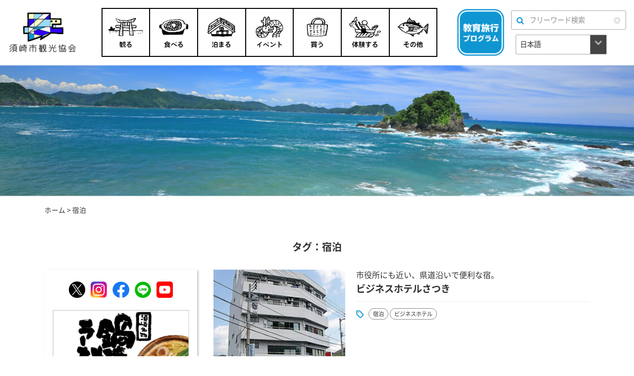

--- FILE ---
content_type: text/html; charset=UTF-8
request_url: https://sta2020.com/tag/%E5%AE%BF%E6%B3%8A/
body_size: 17660
content:
<!doctype html>

<html class="no-js"  lang="ja" xmlns:fb="https://www.facebook.com/2008/fbml" xmlns:addthis="https://www.addthis.com/help/api-spec" >

    <head>
        <meta charset="utf-8">		
        <meta http-equiv="X-UA-Compatible" content="IE=edge">
                <meta name="viewport" content="width=device-width, initial-scale=1.0"/>
        
        <link rel="icon" href="https://sta2020.com/wp-content/themes/susakishikankou_v2/favicon.png">
        <link href="https://sta2020.com/wp-content/themes/susakishikankou_v2/favicon.png" rel="apple-touch-icon" />
        <!--[if IE]>
        <link rel="shortcut icon" href="https://sta2020.com/wp-content/themes/susakishikankou_v2/favicon.ico">
        <![endif]-->
        <meta name="msapplication-TileColor" content="#ffffff">
        <meta name="msapplication-TileImage" content="https://sta2020.com/wp-content/themes/susakishikankou_v2/favicon.png">

        <link rel="pingback" href="https://sta2020.com/xmlrpc.php">

        <meta name='robots' content='index, follow, max-image-preview:large, max-snippet:-1, max-video-preview:-1' />
	<style>img:is([sizes="auto" i], [sizes^="auto," i]) { contain-intrinsic-size: 3000px 1500px }</style>
	
	<!-- This site is optimized with the Yoast SEO plugin v26.4 - https://yoast.com/wordpress/plugins/seo/ -->
	<title>宿泊 アーカイブ - 須崎市観光協会ホームページ</title>
	<link rel="canonical" href="https://sta2020.com/tag/宿泊/" />
	<meta property="og:locale" content="ja_JP" />
	<meta property="og:type" content="article" />
	<meta property="og:title" content="宿泊 アーカイブ - 須崎市観光協会ホームページ" />
	<meta property="og:url" content="https://sta2020.com/tag/宿泊/" />
	<meta property="og:site_name" content="須崎市観光協会ホームページ" />
	<meta name="twitter:card" content="summary_large_image" />
	<script type="application/ld+json" class="yoast-schema-graph">{"@context":"https://schema.org","@graph":[{"@type":"CollectionPage","@id":"https://sta2020.com/tag/%e5%ae%bf%e6%b3%8a/","url":"https://sta2020.com/tag/%e5%ae%bf%e6%b3%8a/","name":"宿泊 アーカイブ - 須崎市観光協会ホームページ","isPartOf":{"@id":"https://sta2020.com/#website"},"breadcrumb":{"@id":"https://sta2020.com/tag/%e5%ae%bf%e6%b3%8a/#breadcrumb"},"inLanguage":"ja"},{"@type":"BreadcrumbList","@id":"https://sta2020.com/tag/%e5%ae%bf%e6%b3%8a/#breadcrumb","itemListElement":[{"@type":"ListItem","position":1,"name":"ホーム","item":"https://sta2020.com/"},{"@type":"ListItem","position":2,"name":"宿泊"}]},{"@type":"WebSite","@id":"https://sta2020.com/#website","url":"https://sta2020.com/","name":"須崎市観光協会ホームページ","description":"須崎市の観光情報ならおまかせ","potentialAction":[{"@type":"SearchAction","target":{"@type":"EntryPoint","urlTemplate":"https://sta2020.com/?s={search_term_string}"},"query-input":{"@type":"PropertyValueSpecification","valueRequired":true,"valueName":"search_term_string"}}],"inLanguage":"ja"}]}</script>
	<!-- / Yoast SEO plugin. -->


<link rel='dns-prefetch' href='//s7.addthis.com' />
<link rel="alternate" type="application/rss+xml" title="須崎市観光協会ホームページ &raquo; フィード" href="https://sta2020.com/feed/" />
<link rel="alternate" type="application/rss+xml" title="須崎市観光協会ホームページ &raquo; コメントフィード" href="https://sta2020.com/comments/feed/" />
<link rel="alternate" type="application/rss+xml" title="須崎市観光協会ホームページ &raquo; 宿泊 タグのフィード" href="https://sta2020.com/tag/%e5%ae%bf%e6%b3%8a/feed/" />
<script type="text/javascript">
/* <![CDATA[ */
window._wpemojiSettings = {"baseUrl":"https:\/\/s.w.org\/images\/core\/emoji\/16.0.1\/72x72\/","ext":".png","svgUrl":"https:\/\/s.w.org\/images\/core\/emoji\/16.0.1\/svg\/","svgExt":".svg","source":{"concatemoji":"https:\/\/sta2020.com\/wp-includes\/js\/wp-emoji-release.min.js?ver=6.8.3"}};
/*! This file is auto-generated */
!function(s,n){var o,i,e;function c(e){try{var t={supportTests:e,timestamp:(new Date).valueOf()};sessionStorage.setItem(o,JSON.stringify(t))}catch(e){}}function p(e,t,n){e.clearRect(0,0,e.canvas.width,e.canvas.height),e.fillText(t,0,0);var t=new Uint32Array(e.getImageData(0,0,e.canvas.width,e.canvas.height).data),a=(e.clearRect(0,0,e.canvas.width,e.canvas.height),e.fillText(n,0,0),new Uint32Array(e.getImageData(0,0,e.canvas.width,e.canvas.height).data));return t.every(function(e,t){return e===a[t]})}function u(e,t){e.clearRect(0,0,e.canvas.width,e.canvas.height),e.fillText(t,0,0);for(var n=e.getImageData(16,16,1,1),a=0;a<n.data.length;a++)if(0!==n.data[a])return!1;return!0}function f(e,t,n,a){switch(t){case"flag":return n(e,"\ud83c\udff3\ufe0f\u200d\u26a7\ufe0f","\ud83c\udff3\ufe0f\u200b\u26a7\ufe0f")?!1:!n(e,"\ud83c\udde8\ud83c\uddf6","\ud83c\udde8\u200b\ud83c\uddf6")&&!n(e,"\ud83c\udff4\udb40\udc67\udb40\udc62\udb40\udc65\udb40\udc6e\udb40\udc67\udb40\udc7f","\ud83c\udff4\u200b\udb40\udc67\u200b\udb40\udc62\u200b\udb40\udc65\u200b\udb40\udc6e\u200b\udb40\udc67\u200b\udb40\udc7f");case"emoji":return!a(e,"\ud83e\udedf")}return!1}function g(e,t,n,a){var r="undefined"!=typeof WorkerGlobalScope&&self instanceof WorkerGlobalScope?new OffscreenCanvas(300,150):s.createElement("canvas"),o=r.getContext("2d",{willReadFrequently:!0}),i=(o.textBaseline="top",o.font="600 32px Arial",{});return e.forEach(function(e){i[e]=t(o,e,n,a)}),i}function t(e){var t=s.createElement("script");t.src=e,t.defer=!0,s.head.appendChild(t)}"undefined"!=typeof Promise&&(o="wpEmojiSettingsSupports",i=["flag","emoji"],n.supports={everything:!0,everythingExceptFlag:!0},e=new Promise(function(e){s.addEventListener("DOMContentLoaded",e,{once:!0})}),new Promise(function(t){var n=function(){try{var e=JSON.parse(sessionStorage.getItem(o));if("object"==typeof e&&"number"==typeof e.timestamp&&(new Date).valueOf()<e.timestamp+604800&&"object"==typeof e.supportTests)return e.supportTests}catch(e){}return null}();if(!n){if("undefined"!=typeof Worker&&"undefined"!=typeof OffscreenCanvas&&"undefined"!=typeof URL&&URL.createObjectURL&&"undefined"!=typeof Blob)try{var e="postMessage("+g.toString()+"("+[JSON.stringify(i),f.toString(),p.toString(),u.toString()].join(",")+"));",a=new Blob([e],{type:"text/javascript"}),r=new Worker(URL.createObjectURL(a),{name:"wpTestEmojiSupports"});return void(r.onmessage=function(e){c(n=e.data),r.terminate(),t(n)})}catch(e){}c(n=g(i,f,p,u))}t(n)}).then(function(e){for(var t in e)n.supports[t]=e[t],n.supports.everything=n.supports.everything&&n.supports[t],"flag"!==t&&(n.supports.everythingExceptFlag=n.supports.everythingExceptFlag&&n.supports[t]);n.supports.everythingExceptFlag=n.supports.everythingExceptFlag&&!n.supports.flag,n.DOMReady=!1,n.readyCallback=function(){n.DOMReady=!0}}).then(function(){return e}).then(function(){var e;n.supports.everything||(n.readyCallback(),(e=n.source||{}).concatemoji?t(e.concatemoji):e.wpemoji&&e.twemoji&&(t(e.twemoji),t(e.wpemoji)))}))}((window,document),window._wpemojiSettings);
/* ]]> */
</script>
<style id='wp-emoji-styles-inline-css' type='text/css'>

	img.wp-smiley, img.emoji {
		display: inline !important;
		border: none !important;
		box-shadow: none !important;
		height: 1em !important;
		width: 1em !important;
		margin: 0 0.07em !important;
		vertical-align: -0.1em !important;
		background: none !important;
		padding: 0 !important;
	}
</style>
<link rel='stylesheet' id='wp-block-library-css' href='https://sta2020.com/wp-includes/css/dist/block-library/style.min.css?ver=6.8.3' type='text/css' media='all' />
<style id='classic-theme-styles-inline-css' type='text/css'>
/*! This file is auto-generated */
.wp-block-button__link{color:#fff;background-color:#32373c;border-radius:9999px;box-shadow:none;text-decoration:none;padding:calc(.667em + 2px) calc(1.333em + 2px);font-size:1.125em}.wp-block-file__button{background:#32373c;color:#fff;text-decoration:none}
</style>
<style id='global-styles-inline-css' type='text/css'>
:root{--wp--preset--aspect-ratio--square: 1;--wp--preset--aspect-ratio--4-3: 4/3;--wp--preset--aspect-ratio--3-4: 3/4;--wp--preset--aspect-ratio--3-2: 3/2;--wp--preset--aspect-ratio--2-3: 2/3;--wp--preset--aspect-ratio--16-9: 16/9;--wp--preset--aspect-ratio--9-16: 9/16;--wp--preset--color--black: #000000;--wp--preset--color--cyan-bluish-gray: #abb8c3;--wp--preset--color--white: #ffffff;--wp--preset--color--pale-pink: #f78da7;--wp--preset--color--vivid-red: #cf2e2e;--wp--preset--color--luminous-vivid-orange: #ff6900;--wp--preset--color--luminous-vivid-amber: #fcb900;--wp--preset--color--light-green-cyan: #7bdcb5;--wp--preset--color--vivid-green-cyan: #00d084;--wp--preset--color--pale-cyan-blue: #8ed1fc;--wp--preset--color--vivid-cyan-blue: #0693e3;--wp--preset--color--vivid-purple: #9b51e0;--wp--preset--gradient--vivid-cyan-blue-to-vivid-purple: linear-gradient(135deg,rgba(6,147,227,1) 0%,rgb(155,81,224) 100%);--wp--preset--gradient--light-green-cyan-to-vivid-green-cyan: linear-gradient(135deg,rgb(122,220,180) 0%,rgb(0,208,130) 100%);--wp--preset--gradient--luminous-vivid-amber-to-luminous-vivid-orange: linear-gradient(135deg,rgba(252,185,0,1) 0%,rgba(255,105,0,1) 100%);--wp--preset--gradient--luminous-vivid-orange-to-vivid-red: linear-gradient(135deg,rgba(255,105,0,1) 0%,rgb(207,46,46) 100%);--wp--preset--gradient--very-light-gray-to-cyan-bluish-gray: linear-gradient(135deg,rgb(238,238,238) 0%,rgb(169,184,195) 100%);--wp--preset--gradient--cool-to-warm-spectrum: linear-gradient(135deg,rgb(74,234,220) 0%,rgb(151,120,209) 20%,rgb(207,42,186) 40%,rgb(238,44,130) 60%,rgb(251,105,98) 80%,rgb(254,248,76) 100%);--wp--preset--gradient--blush-light-purple: linear-gradient(135deg,rgb(255,206,236) 0%,rgb(152,150,240) 100%);--wp--preset--gradient--blush-bordeaux: linear-gradient(135deg,rgb(254,205,165) 0%,rgb(254,45,45) 50%,rgb(107,0,62) 100%);--wp--preset--gradient--luminous-dusk: linear-gradient(135deg,rgb(255,203,112) 0%,rgb(199,81,192) 50%,rgb(65,88,208) 100%);--wp--preset--gradient--pale-ocean: linear-gradient(135deg,rgb(255,245,203) 0%,rgb(182,227,212) 50%,rgb(51,167,181) 100%);--wp--preset--gradient--electric-grass: linear-gradient(135deg,rgb(202,248,128) 0%,rgb(113,206,126) 100%);--wp--preset--gradient--midnight: linear-gradient(135deg,rgb(2,3,129) 0%,rgb(40,116,252) 100%);--wp--preset--font-size--small: 13px;--wp--preset--font-size--medium: 20px;--wp--preset--font-size--large: 36px;--wp--preset--font-size--x-large: 42px;--wp--preset--spacing--20: 0.44rem;--wp--preset--spacing--30: 0.67rem;--wp--preset--spacing--40: 1rem;--wp--preset--spacing--50: 1.5rem;--wp--preset--spacing--60: 2.25rem;--wp--preset--spacing--70: 3.38rem;--wp--preset--spacing--80: 5.06rem;--wp--preset--shadow--natural: 6px 6px 9px rgba(0, 0, 0, 0.2);--wp--preset--shadow--deep: 12px 12px 50px rgba(0, 0, 0, 0.4);--wp--preset--shadow--sharp: 6px 6px 0px rgba(0, 0, 0, 0.2);--wp--preset--shadow--outlined: 6px 6px 0px -3px rgba(255, 255, 255, 1), 6px 6px rgba(0, 0, 0, 1);--wp--preset--shadow--crisp: 6px 6px 0px rgba(0, 0, 0, 1);}:where(.is-layout-flex){gap: 0.5em;}:where(.is-layout-grid){gap: 0.5em;}body .is-layout-flex{display: flex;}.is-layout-flex{flex-wrap: wrap;align-items: center;}.is-layout-flex > :is(*, div){margin: 0;}body .is-layout-grid{display: grid;}.is-layout-grid > :is(*, div){margin: 0;}:where(.wp-block-columns.is-layout-flex){gap: 2em;}:where(.wp-block-columns.is-layout-grid){gap: 2em;}:where(.wp-block-post-template.is-layout-flex){gap: 1.25em;}:where(.wp-block-post-template.is-layout-grid){gap: 1.25em;}.has-black-color{color: var(--wp--preset--color--black) !important;}.has-cyan-bluish-gray-color{color: var(--wp--preset--color--cyan-bluish-gray) !important;}.has-white-color{color: var(--wp--preset--color--white) !important;}.has-pale-pink-color{color: var(--wp--preset--color--pale-pink) !important;}.has-vivid-red-color{color: var(--wp--preset--color--vivid-red) !important;}.has-luminous-vivid-orange-color{color: var(--wp--preset--color--luminous-vivid-orange) !important;}.has-luminous-vivid-amber-color{color: var(--wp--preset--color--luminous-vivid-amber) !important;}.has-light-green-cyan-color{color: var(--wp--preset--color--light-green-cyan) !important;}.has-vivid-green-cyan-color{color: var(--wp--preset--color--vivid-green-cyan) !important;}.has-pale-cyan-blue-color{color: var(--wp--preset--color--pale-cyan-blue) !important;}.has-vivid-cyan-blue-color{color: var(--wp--preset--color--vivid-cyan-blue) !important;}.has-vivid-purple-color{color: var(--wp--preset--color--vivid-purple) !important;}.has-black-background-color{background-color: var(--wp--preset--color--black) !important;}.has-cyan-bluish-gray-background-color{background-color: var(--wp--preset--color--cyan-bluish-gray) !important;}.has-white-background-color{background-color: var(--wp--preset--color--white) !important;}.has-pale-pink-background-color{background-color: var(--wp--preset--color--pale-pink) !important;}.has-vivid-red-background-color{background-color: var(--wp--preset--color--vivid-red) !important;}.has-luminous-vivid-orange-background-color{background-color: var(--wp--preset--color--luminous-vivid-orange) !important;}.has-luminous-vivid-amber-background-color{background-color: var(--wp--preset--color--luminous-vivid-amber) !important;}.has-light-green-cyan-background-color{background-color: var(--wp--preset--color--light-green-cyan) !important;}.has-vivid-green-cyan-background-color{background-color: var(--wp--preset--color--vivid-green-cyan) !important;}.has-pale-cyan-blue-background-color{background-color: var(--wp--preset--color--pale-cyan-blue) !important;}.has-vivid-cyan-blue-background-color{background-color: var(--wp--preset--color--vivid-cyan-blue) !important;}.has-vivid-purple-background-color{background-color: var(--wp--preset--color--vivid-purple) !important;}.has-black-border-color{border-color: var(--wp--preset--color--black) !important;}.has-cyan-bluish-gray-border-color{border-color: var(--wp--preset--color--cyan-bluish-gray) !important;}.has-white-border-color{border-color: var(--wp--preset--color--white) !important;}.has-pale-pink-border-color{border-color: var(--wp--preset--color--pale-pink) !important;}.has-vivid-red-border-color{border-color: var(--wp--preset--color--vivid-red) !important;}.has-luminous-vivid-orange-border-color{border-color: var(--wp--preset--color--luminous-vivid-orange) !important;}.has-luminous-vivid-amber-border-color{border-color: var(--wp--preset--color--luminous-vivid-amber) !important;}.has-light-green-cyan-border-color{border-color: var(--wp--preset--color--light-green-cyan) !important;}.has-vivid-green-cyan-border-color{border-color: var(--wp--preset--color--vivid-green-cyan) !important;}.has-pale-cyan-blue-border-color{border-color: var(--wp--preset--color--pale-cyan-blue) !important;}.has-vivid-cyan-blue-border-color{border-color: var(--wp--preset--color--vivid-cyan-blue) !important;}.has-vivid-purple-border-color{border-color: var(--wp--preset--color--vivid-purple) !important;}.has-vivid-cyan-blue-to-vivid-purple-gradient-background{background: var(--wp--preset--gradient--vivid-cyan-blue-to-vivid-purple) !important;}.has-light-green-cyan-to-vivid-green-cyan-gradient-background{background: var(--wp--preset--gradient--light-green-cyan-to-vivid-green-cyan) !important;}.has-luminous-vivid-amber-to-luminous-vivid-orange-gradient-background{background: var(--wp--preset--gradient--luminous-vivid-amber-to-luminous-vivid-orange) !important;}.has-luminous-vivid-orange-to-vivid-red-gradient-background{background: var(--wp--preset--gradient--luminous-vivid-orange-to-vivid-red) !important;}.has-very-light-gray-to-cyan-bluish-gray-gradient-background{background: var(--wp--preset--gradient--very-light-gray-to-cyan-bluish-gray) !important;}.has-cool-to-warm-spectrum-gradient-background{background: var(--wp--preset--gradient--cool-to-warm-spectrum) !important;}.has-blush-light-purple-gradient-background{background: var(--wp--preset--gradient--blush-light-purple) !important;}.has-blush-bordeaux-gradient-background{background: var(--wp--preset--gradient--blush-bordeaux) !important;}.has-luminous-dusk-gradient-background{background: var(--wp--preset--gradient--luminous-dusk) !important;}.has-pale-ocean-gradient-background{background: var(--wp--preset--gradient--pale-ocean) !important;}.has-electric-grass-gradient-background{background: var(--wp--preset--gradient--electric-grass) !important;}.has-midnight-gradient-background{background: var(--wp--preset--gradient--midnight) !important;}.has-small-font-size{font-size: var(--wp--preset--font-size--small) !important;}.has-medium-font-size{font-size: var(--wp--preset--font-size--medium) !important;}.has-large-font-size{font-size: var(--wp--preset--font-size--large) !important;}.has-x-large-font-size{font-size: var(--wp--preset--font-size--x-large) !important;}
:where(.wp-block-post-template.is-layout-flex){gap: 1.25em;}:where(.wp-block-post-template.is-layout-grid){gap: 1.25em;}
:where(.wp-block-columns.is-layout-flex){gap: 2em;}:where(.wp-block-columns.is-layout-grid){gap: 2em;}
:root :where(.wp-block-pullquote){font-size: 1.5em;line-height: 1.6;}
</style>
<link rel='stylesheet' id='contact-form-7-css' href='https://sta2020.com/wp-content/plugins/contact-form-7/includes/css/styles.css?ver=6.1.3' type='text/css' media='all' />
<link rel='stylesheet' id='contact-form-7-confirm-css' href='https://sta2020.com/wp-content/plugins/contact-form-7-add-confirm/includes/css/styles.css?ver=5.1' type='text/css' media='all' />
<link rel='stylesheet' id='default-icon-styles-css' href='https://sta2020.com/wp-content/plugins/svg-vector-icon-plugin/public/../admin/css/wordpress-svg-icon-plugin-style.min.css?ver=6.8.3' type='text/css' media='all' />
<link rel='stylesheet' id='wp-pagenavi-css' href='https://sta2020.com/wp-content/plugins/wp-pagenavi/pagenavi-css.css?ver=2.70' type='text/css' media='all' />
<link rel='stylesheet' id='addthis_all_pages-css' href='https://sta2020.com/wp-content/plugins/addthis/frontend/build/addthis_wordpress_public.min.css?ver=6.8.3' type='text/css' media='all' />
<link rel='stylesheet' id='fonts-css' href='https://sta2020.com/wp-content/themes/susakishikankou_v2/assets/css/fonts.css?ver=6.8.3' type='text/css' media='all' />
<link rel='stylesheet' id='font-awesome4-css' href='https://cdnjs.cloudflare.com/ajax/libs/font-awesome/4.4.0/css/font-awesome.min.css?ver=6.8.3' type='text/css' media='all' />
<link rel='stylesheet' id='font-awesome5-css' href='https://use.fontawesome.com/releases/v5.6.1/css/all.css?ver=6.8.3' type='text/css' media='all' />
<link rel='stylesheet' id='sanitize-css' href='https://sta2020.com/wp-content/themes/susakishikankou_v2/assets/css/sanitize.css?ver=6.8.3' type='text/css' media='all' />
<link rel='stylesheet' id='framework-css' href='https://sta2020.com/wp-content/themes/susakishikankou_v2/assets/css/framework.css?ver=6.8.3' type='text/css' media='all' />
<link rel='stylesheet' id='slickcss-css' href='https://sta2020.com/wp-content/themes/susakishikankou_v2/assets/js/slick/slick.css?ver=6.8.3' type='text/css' media='all' />
<link rel='stylesheet' id='slickthemecss-css' href='https://sta2020.com/wp-content/themes/susakishikankou_v2/assets/js/slick/slick-theme.css?ver=6.8.3' type='text/css' media='all' />
<script type="text/javascript" src="https://sta2020.com/wp-content/themes/susakishikankou_v2/assets/js/jquery-1.11.0.min.js?ver=6.8.3" id="jquery-js"></script>
<script type="text/javascript" src="https://sta2020.com/wp-content/themes/susakishikankou_v2/assets/js/site-scripts.js?ver=6.8.3" id="site-scripts-js"></script>
<script type="text/javascript" src="https://code.jquery.com/jquery-migrate-1.2.1.min.js?ver=6.8.3" id="migrate-js"></script>
<script type="text/javascript" src="https://sta2020.com/wp-content/themes/susakishikankou_v2/assets/js/jquery-ui.min.js?ver=6.8.3" id="jquery-ui-js"></script>
<script type="text/javascript" src="https://sta2020.com/wp-content/themes/susakishikankou_v2/assets/js/jquery.easing.1.3.js?ver=6.8.3" id="easing-js"></script>
<script type="text/javascript" src="https://sta2020.com/wp-content/themes/susakishikankou_v2/assets/js/common.js?ver=6.8.3" id="commonjs-js"></script>
<link rel="https://api.w.org/" href="https://sta2020.com/wp-json/" /><link rel="alternate" title="JSON" type="application/json" href="https://sta2020.com/wp-json/wp/v2/tags/925" /><link rel="EditURI" type="application/rsd+xml" title="RSD" href="https://sta2020.com/xmlrpc.php?rsd" />
<meta name="generator" content="WordPress 6.8.3" />
<style>
    /*-------------------------------------------
    トップページメインスライダー
    注意：下2つのcssの順番は変えないこと
    -------------------------------------------*/
    .main-slider .slide-sp {
        display: none;
        width: 100%;
    }
    .main-slider .slide-pc {
        display: block;
        width: 100%;
    }
    #wrap-main-slider .slick-slider {
        margin-bottom: 0;
    }


    /* 640px以下:Small screens */
    @media only screen and (max-width: 40em) {
        /*-------------------------------------------
        トップページメインスライダー
        注意：下2つのcssの順番は変えないこと
        -------------------------------------------*/
        .main-slider .slide-pc {
            display: none;
        }
        .main-slider .slide-sp {
            display: block;
        }
    }
</style>
<script>$(function(){

    // メインスライダー(slick使用)
    $(".main-slider").slick({
        dots: true,
        arrows: false,
        accessibility : true,
        autoplay : true,
        infinite: true,
        speed: 500,
        slidesToShow: 1,
        slidesToScroll: 1,
    });

});</script>

        <link rel='stylesheet' href='https://sta2020.com/wp-content/themes/susakishikankou_v2/style-base.css' type='text/css' media='all' />
        <link rel='stylesheet' href='https://sta2020.com/wp-content/themes/susakishikankou_v2/style.css' type='text/css' media='all' />
        <link rel='stylesheet' href='https://sta2020.com/wp-content/themes/susakishikankou_v2/style-sp.css' type='text/css' media='all' />
        <script src="https://unpkg.com/sweetalert/dist/sweetalert.min.js"></script>

        <!-- Drop Google Analytics here -->
        <!-- Global site tag (gtag.js) - Google Analytics -->
<script async src="https://www.googletagmanager.com/gtag/js?id=UA-57180103-5"></script>
<script>
    window.dataLayer = window.dataLayer || [];
    function gtag(){dataLayer.push(arguments);}
    gtag('js', new Date());

    gtag('config', 'UA-57180103-5');
</script>
        <!-- end analytics -->

        
        <!-- flexible-scripts.php start -->
        <script>

    $(function(){


        

        

        

    });


    $(window).on('load',function(){

        /*
        * 言語変更イベント
        */
        setTimeout(function(){

            // 言語に応じて画像を表示する
            var lang = GTranslateGetCurrentLang();
            $('body').attr('data-translate', lang);
            changeLangImage(lang);


            var teCombo;
            var sel=document.getElementsByTagName('select');
            for(var i=0;i<sel.length;i++) {
                if(/goog-te-combo/.test(sel[i].className)){
                    teCombo=sel[i];
                    break;
                }
            }
            //        teCombo.value="en";
            teCombo.addEventListener('change', function (e) {

                setTimeout(function(){

                    var lang_old = $('body').attr('data-translate');
                    var lang_cur = GTranslateGetCurrentLang();
                    if(lang_old!=lang_cur) {
//                        console.log("変わった"+lang_old+"->"+lang_cur);
                        changeLangImage(lang_cur);
                    }
                    $('body').attr('data-translate', lang_cur);

                },700);

            }, false);

        },500);

    });

    function changeLangImage(lang) {
        if(lang=="en") {
            $('#globalnavi .globalnavi-ul > li').each(function(i) {
                var $active = $(this).find("img").attr("src");
                var rpls = $active.replace(/.png/g,'-en.png');
                $(this).find("img").attr("src", rpls);
            });

        } else {
            $('#globalnavi .globalnavi-ul > li').each(function(i) {
                var $active = $(this).find("img").attr("src");
                var rpls = $active.replace(/-en.png/g,'.png');
                $(this).find("img").attr("src", rpls);
            });

        }
    }

</script>

    <script>

        $(function() {

            $('select#gtranslate_selector').change(function() {

                $("select#gtranslate_selector").val($(this).val());

            });

        });


        $(window).on('load',function(){
            var current_language = gt_get_cookie('googtrans').split('/').pop();
            if(current_language=="") {
                current_language = 'ja';
            }
            //        console.log(current_language);

            var option_value = 'ja|'+current_language;
            $("select#gtranslate_selector option[value='"+option_value+"']").prop('selected', true);
        });

    </script>

    <style type="text/css">
        #goog-gt-tt {display:none !important;}
        .goog-te-banner-frame {display:none !important;}
        .goog-te-menu-value:hover {text-decoration:none !important;}
        .goog-text-highlight {background-color:transparent !important;box-shadow:none !important;}
        body {top:0 !important;}
        #google_translate_element2 {display:none!important;}
    </style>

    <div id="google_translate_element2"></div>
    <script type="text/javascript">
        function googleTranslateElementInit2() {new google.translate.TranslateElement({pageLanguage: 'ja',autoDisplay: false}, 'google_translate_element2');}
    </script><script type="text/javascript" src="//translate.google.com/translate_a/element.js?cb=googleTranslateElementInit2"></script>


    <script type="text/javascript">
        function GTranslateGetCurrentLang() {var keyValue = document['cookie'].match('(^|;) ?googtrans=([^;]*)(;|$)');return keyValue ? keyValue[2].split('/')[2] : null;}
        function GTranslateFireEvent(element,event){try{if(document.createEventObject){var evt=document.createEventObject();element.fireEvent('on'+event,evt)}else{var evt=document.createEvent('HTMLEvents');evt.initEvent(event,true,true);element.dispatchEvent(evt)}}catch(e){}}
        function doGTranslate(lang_pair){if(lang_pair.value)lang_pair=lang_pair.value;if(lang_pair=='')return;var lang=lang_pair.split('|')[1];if(GTranslateGetCurrentLang() == null && lang == lang_pair.split('|')[0])return;var teCombo;var sel=document.getElementsByTagName('select');for(var i=0;i<sel.length;i++)if(/goog-te-combo/.test(sel[i].className)){teCombo=sel[i];break;}if(document.getElementById('google_translate_element2')==null||document.getElementById('google_translate_element2').innerHTML.length==0||teCombo.length==0||teCombo.innerHTML.length==0){setTimeout(function(){doGTranslate(lang_pair)},500)}else{teCombo.value=lang;GTranslateFireEvent(teCombo,'change');GTranslateFireEvent(teCombo,'change')}}
    </script>


    <script>
        /*
* If original language is selected, then the value of current_language 
* will be empty. Otherwise, it will contain the current selected
* language code.
*
*/

        // W3 Schools: https://www.w3schools.com/js/js_cookies.asp
        function gt_get_cookie(cname) {
            var name = cname + "=";
            var decodedCookie = decodeURIComponent(document.cookie);
            var ca = decodedCookie.split(';');
            for(var i = 0; i <ca.length; i++) {
                var c = ca[i];
                while (c.charAt(0) == ' ') {
                    c = c.substring(1);
                }
                if (c.indexOf(name) == 0) {
                    return c.substring(name.length, c.length);
                }
            }
            return "";
        }
    </script>
        <!-- flexible-scripts.php end -->

    </head>

    <body data-rsssl=1 class="archive tag tag-925 wp-theme-susakishikankou_v2 overlay-close">

        
        <div id="wrap-container">
            <div id="container">
                <div id="inner-container">

                    <header id="header" role="banner">

                        <div id="inner-header" class="">

                            <!-- ヘッダーバー -->
                            <div id="head-bar" class="">

    <div class="head-bar-inner">
        <div class="head-bar-left">
            <a class="logo" href="https://sta2020.com" title="須崎市観光協会ホームページ"><img class="logoimg" src="https://sta2020.com/wp-content/themes/susakishikankou_v2/assets/images/logo-name.png" alt="須崎市観光協会ホームページロゴ"></a>
            
        </div>
        <div class="head-bar-center">
                        <div class="wrap-globalnavi wrap-globalnavi-pc">
    <div class="nav-area">
        <nav id="globalnavi" class="globalnavi"><ul id="menu-globalnavi" class="globalnavi-ul parent_menu"><li class="menu-item"><a href="https://sta2020.com/susaki_info/tourism"><img src="https://sta2020.com/wp-content/themes/susakishikankou_v2/assets/images/globalnavi/gnav-tourism.png" alt="観る"></a></li>
<li class="menu-item"><a href="https://sta2020.com/susaki_info/gourmet"><img src="https://sta2020.com/wp-content/themes/susakishikankou_v2/assets/images/globalnavi/gnav-gourmet.png" alt="食べる"></a></li>
<li class="menu-item"><a href="https://sta2020.com/susaki_info/stay"><img src="https://sta2020.com/wp-content/themes/susakishikankou_v2/assets/images/globalnavi/gnav-stay.png" alt="泊まる"></a></li>
<li class="menu-item"><a href="https://sta2020.com/susaki_info/event"><img src="https://sta2020.com/wp-content/themes/susakishikankou_v2/assets/images/globalnavi/gnav-event.png" alt="イベント"></a></li>
<li class="menu-item"><a href="https://sta2020.com/susaki_info/shopping"><img src="https://sta2020.com/wp-content/themes/susakishikankou_v2/assets/images/globalnavi/gnav-shopping.png" alt="買う"></a></li>
<li class="menu-item"><a href="https://sta2020.com/susaki_info/experience"><img src="https://sta2020.com/wp-content/themes/susakishikankou_v2/assets/images/globalnavi/gnav-experience.png" alt="体験する"></a></li>
<li class="menu-item menu-item-has-children"><a href="https://sta2020.com/susaki_info/other"><img src="https://sta2020.com/wp-content/themes/susakishikankou_v2/assets/images/globalnavi/gnav-more.png" alt="その他"></a>
<ul class="sub-menu dropdown">
	<li class="menu-item"><a href="https://sta2020.com/about/">須崎市観光協会について</a></li>
	<li class="menu-item"><a href="https://sta2020.com/member_list/">須崎市観光協会　会員一覧</a></li>
	<li class="menu-item"><a href="https://sta2020.com/privacy/">プライバシー・免責事項</a></li>
	<li class="menu-item"><a href="https://sta2020.com/contact/">お問い合わせ</a></li>
</ul>
</li>
</ul></nav>    </div>
</div>                    </div>
        <div class="head-bar-right">

            <div class="head-bar-right-inner">
                <div class="head-bar-right-inner-left">
                    <a class="school-trip" href="https://edu.okushimanto.jp/"><img src="https://sta2020.com/wp-content/themes/susakishikankou_v2/assets/images/icon-school-trip.png"></a>
                </div>

                <div class="head-bar-right-inner-right">

                    <div class="searchform-wrapper">
    <form action="https://sta2020.com/" method="get" id="searchform" class="searchform">
        <div class="search-container">
            <div class="input-box">
                <span class="icon-search"></span>
                <div class="text-box">
                    <input class="search-input" name="s" id="search-input" type="text" value="" placeholder="フリーワード検索" maxlength="150">
<!--                    <label for="search-input" class="search-text">検索</label>-->
                    <input type="submit" class="search-submit" value="検索">
                    <span class="clear-text"></span>
                </div>
            </div>
        </div>
    </form>
</div>


                    <div class="flexbox">

                        <div class="flexitem">
                            <div class="gtranslate-wrapper">
    <div class="gtranslate">

        <!-- GTranslate: https://gtranslate.io/ -->
        <select onchange="doGTranslate(this);" class="notranslate" id="gtranslate_selector" aria-label="Website Language Selector">
            <option value="ja|ja">日本語</option>
            <option value="ja|en">English</option>
        </select>

    </div>
</div>                        </div>

                        <div class="flexitem">
                            <div class="snsmenu-btn">
                                <a class="btn-open" href="javascript:void(0)"></a>
                            </div>
                            <div class="snsmenu-box">
                                
<div class="util_sns">
        <a class="twitter" href="https://twitter.com/SusakiKanko" title="Twitter" target="_blank"><img src="https://sta2020.com/wp-content/themes/susakishikankou_v2/assets/images/icon-x.png" alt="x icon"></a>
            <a class="instagram" href="https://www.instagram.com/susaki_tourism_association/" title="Instagram" target="_blank"><img src="https://sta2020.com/wp-content/themes/susakishikankou_v2/assets/images/icon-instagram.png" alt="instagram icon"></a>
            <a class="facebook" href="https://www.facebook.com/SusakiTourismAssociation/" title="Facebook" target="_blank"><img src="https://sta2020.com/wp-content/themes/susakishikankou_v2/assets/images/icon-facebook.png" alt="facebook icon"></a>
            <a class="line" href="https://line.me/R/ti/p/%40070yiohf" title="LINE" target="_blank"><img src="https://sta2020.com/wp-content/themes/susakishikankou_v2/assets/images/icon-line.png" alt="line icon"></a>
            <a class="youtube" href="https://www.youtube.com/channel/UCEGfQXZTBXkVscigENyDTdg" title="Youtube" target="_blank"><img src="https://sta2020.com/wp-content/themes/susakishikankou_v2/assets/images/icon-youtube.png" alt="youtube icon"></a>
    </div>

                            </div>
                        </div>
                    </div>
                </div>

            </div>

        </div>
    </div>

</div>

                            <div id="head-bar-sp" class="">

    <div class="head-bar-inner">
        <div class="head-bar-left head-bar-inner-item">
            <div class="menu-btn">
                <a class="btn-open" href="javascript:void(0)">
                    <span></span>
                    <span></span>
                    <span></span>
                </a>
            </div>
        </div>
        <div class="head-bar-center head-bar-inner-item">
            <a class="logo" href="https://sta2020.com" title="須崎市観光協会ホームページ"><img class="logoimg" src="https://sta2020.com/wp-content/themes/susakishikankou_v2/assets/images/logo-name.png" alt="須崎市観光協会ホームページロゴ"></a>
        </div>
        <div class="head-bar-right head-bar-inner-item">
            <a class="school-trip" href="https://edu.okushimanto.jp/"><img src="https://sta2020.com/wp-content/themes/susakishikankou_v2/assets/images/icon-school-trip.png"></a>
        </div>
    </div>

</div>

<div class="overlay">
    <div class="overlay_inner">
        <div class="wrap-globalnavi-sp">
            <div class="nav-area">
                <nav id="globalnavi" class="globalnavi"><ul id="menu-globalnavi-1" class="globalnavi-ul parent_menu"><li class="menu-item"><a href="https://sta2020.com/susaki_info/tourism"><img src="https://sta2020.com/wp-content/themes/susakishikankou_v2/assets/images/globalnavi/gnav-tourism.png" alt="観る"></a></li>
<li class="menu-item"><a href="https://sta2020.com/susaki_info/gourmet"><img src="https://sta2020.com/wp-content/themes/susakishikankou_v2/assets/images/globalnavi/gnav-gourmet.png" alt="食べる"></a></li>
<li class="menu-item"><a href="https://sta2020.com/susaki_info/stay"><img src="https://sta2020.com/wp-content/themes/susakishikankou_v2/assets/images/globalnavi/gnav-stay.png" alt="泊まる"></a></li>
<li class="menu-item"><a href="https://sta2020.com/susaki_info/event"><img src="https://sta2020.com/wp-content/themes/susakishikankou_v2/assets/images/globalnavi/gnav-event.png" alt="イベント"></a></li>
<li class="menu-item"><a href="https://sta2020.com/susaki_info/shopping"><img src="https://sta2020.com/wp-content/themes/susakishikankou_v2/assets/images/globalnavi/gnav-shopping.png" alt="買う"></a></li>
<li class="menu-item"><a href="https://sta2020.com/susaki_info/experience"><img src="https://sta2020.com/wp-content/themes/susakishikankou_v2/assets/images/globalnavi/gnav-experience.png" alt="体験する"></a></li>
<li class="menu-item menu-item-has-children"><a href="https://sta2020.com/susaki_info/other"><img src="https://sta2020.com/wp-content/themes/susakishikankou_v2/assets/images/globalnavi/gnav-more.png" alt="その他"></a>
<ul class="sub-menu dropdown">
	<li class="menu-item"><a href="https://sta2020.com/about/">須崎市観光協会について</a></li>
	<li class="menu-item"><a href="https://sta2020.com/member_list/">須崎市観光協会　会員一覧</a></li>
	<li class="menu-item"><a href="https://sta2020.com/privacy/">プライバシー・免責事項</a></li>
	<li class="menu-item"><a href="https://sta2020.com/contact/">お問い合わせ</a></li>
</ul>
</li>
</ul></nav>            </div>
        </div>

        <div class="util-box">
            <div class="searchform-wrapper">
    <form action="https://sta2020.com/" method="get" id="searchform" class="searchform">
        <div class="search-container">
            <div class="input-box">
                <span class="icon-search"></span>
                <div class="text-box">
                    <input class="search-input" name="s" id="search-input" type="text" value="" placeholder="フリーワード検索" maxlength="150">
<!--                    <label for="search-input" class="search-text">検索</label>-->
                    <input type="submit" class="search-submit" value="検索">
                    <span class="clear-text"></span>
                </div>
            </div>
        </div>
    </form>
</div>


            <div class="gtranslate-wrapper">
    <div class="gtranslate">

        <!-- GTranslate: https://gtranslate.io/ -->
        <select onchange="doGTranslate(this);" class="notranslate" id="gtranslate_selector" aria-label="Website Language Selector">
            <option value="ja|ja">日本語</option>
            <option value="ja|en">English</option>
        </select>

    </div>
</div>
            <div class="snsmenu-box">
                
<div class="util_sns">
        <a class="twitter" href="https://twitter.com/SusakiKanko" title="Twitter" target="_blank"><img src="https://sta2020.com/wp-content/themes/susakishikankou_v2/assets/images/icon-x.png" alt="x icon"></a>
            <a class="instagram" href="https://www.instagram.com/susaki_tourism_association/" title="Instagram" target="_blank"><img src="https://sta2020.com/wp-content/themes/susakishikankou_v2/assets/images/icon-instagram.png" alt="instagram icon"></a>
            <a class="facebook" href="https://www.facebook.com/SusakiTourismAssociation/" title="Facebook" target="_blank"><img src="https://sta2020.com/wp-content/themes/susakishikankou_v2/assets/images/icon-facebook.png" alt="facebook icon"></a>
            <a class="line" href="https://line.me/R/ti/p/%40070yiohf" title="LINE" target="_blank"><img src="https://sta2020.com/wp-content/themes/susakishikankou_v2/assets/images/icon-line.png" alt="line icon"></a>
            <a class="youtube" href="https://www.youtube.com/channel/UCEGfQXZTBXkVscigENyDTdg" title="Youtube" target="_blank"><img src="https://sta2020.com/wp-content/themes/susakishikankou_v2/assets/images/icon-youtube.png" alt="youtube icon"></a>
    </div>

            </div>

        </div>
    </div>
</div>
                            
<div id="header-image">


<div id="wrap-main-image">
    <div class="main-image">
    </div>
</div>


    <!--
<div class="recommend-tag-wrapper">
    <div class="recommend-tag">
        <h6>おすすめタグ：</h6>
            </div>
</div>
</div>
-->


                            
                        </div>

                    </header><!-- /#header -->


                    <div id="after-header">

                                                
<div class="wrap_breadcrumb">
    <div class="base_width">
<!--            <div class="inner_width">-->
            <p class="breadcrumb"><!-- Breadcrumb NavXT 7.4.1 -->
<span property="itemListElement" typeof="ListItem"><a property="item" typeof="WebPage" title="Go to 須崎市観光協会ホームページ." href="https://sta2020.com" class="home" ><span property="name">ホーム</span></a><meta property="position" content="1"></span> &gt; <span property="itemListElement" typeof="ListItem"><span property="name" class="archive taxonomy post_tag current-item">宿泊</span><meta property="url" content="https://sta2020.com/tag/%e5%ae%bf%e6%b3%8a/"><meta property="position" content="2"></span></p><!--            </div>-->
    </div>
</div>
                        
                        
                    </div>


                    
<div id="main-title">

    <div class="wrap_title">
        <div class="base_width">
            <div class="inner_width">

            

            
            


                        
            <div class="headline_wrapper">
                <h1 class="headline">タグ：宿泊</h1>
            </div>

            
            </div>
        </div>
    </div>

</div>

					   

                    <div id="wrap-content">

                        <div id="content" class="base_width">

                            <!-- 投稿のヘッダー -->
                            
                            
                            <div id="inner-content" class="sidebar-on sidebar-layout-parent">

                                <main id="main" class="sl-main " role="main">


<div class="susaki_infolist">
    <ul class="susaki_infolist-ul">
                <li class="">

            <div class="thumb">
                <a class="" href="https://sta2020.com/susaki_info/stay/678/">
                <img width="600" height="400" src="https://sta2020.com/wp-content/uploads/2015/06/satuki-600x400.jpg" class="attachment-mainimg size-mainimg wp-post-image" alt="" decoding="async" fetchpriority="high" />                </a>
            </div>
            <div class="text">

                <p class="catchphrase">市役所にも近い、県道沿いで便利な宿。</p>
                <h2 class="list-title"><a class="" href="https://sta2020.com/susaki_info/stay/678/">ビジネスホテルさつき</a></h2>

                                <div class="tag-area">
    <div class="icon_tag">
        <img src="https://sta2020.com/wp-content/themes/susakishikankou_v2/assets/images/icon-tag.png">
    </div>
    <ul class="taglist"><li><a href="https://sta2020.com/tag/%e5%ae%bf%e6%b3%8a/" rel="tag">宿泊</a></li><li><a href="https://sta2020.com/tag/%e3%83%93%e3%82%b8%e3%83%8d%e3%82%b9%e3%83%9b%e3%83%86%e3%83%ab/" rel="tag">ビジネスホテル</a></li></ul>
</div>

            </div>

        </li>
                <li class="">

            <div class="thumb">
                <a class="" href="https://sta2020.com/susaki_info/stay/11432/">
                <img width="600" height="400" src="https://sta2020.com/wp-content/uploads/2022/06/image0-002-600x400.jpeg" class="attachment-mainimg size-mainimg wp-post-image" alt="" decoding="async" />                </a>
            </div>
            <div class="text">

                <p class="catchphrase">築１００年の風情ある古民家</p>
                <h2 class="list-title"><a class="" href="https://sta2020.com/susaki_info/stay/11432/">古民家　さくら荘</a></h2>

                                <div class="tag-area">
    <div class="icon_tag">
        <img src="https://sta2020.com/wp-content/themes/susakishikankou_v2/assets/images/icon-tag.png">
    </div>
    <ul class="taglist"><li><a href="https://sta2020.com/tag/%e4%b8%b2%e3%83%8e%e6%b5%a6/" rel="tag">串ノ浦</a></li><li><a href="https://sta2020.com/tag/%e5%8f%a4%e6%b0%91%e5%ae%b6/" rel="tag">古民家</a></li><li><a href="https://sta2020.com/tag/%e9%ab%98%e7%9f%a5%e7%9c%8c/" rel="tag">高知県</a></li><li><a href="https://sta2020.com/tag/%e5%ae%bf%e6%b3%8a/" rel="tag">宿泊</a></li><li><a href="https://sta2020.com/tag/%e8%87%aa%e7%84%b6/" rel="tag">自然</a></li><li><a href="https://sta2020.com/tag/%e9%a0%88%e5%b4%8e%e5%b8%82/" rel="tag">須崎市</a></li></ul>
</div>

            </div>

        </li>
                
    </ul>
</div>


<div class="wrap_pagination">
    </div>

    
</main><!-- main -->

    <div id="sidebar" class="sidebar-common sl-sidebar">

    <div class="widget-odd widget-first widget-1 util_side_sns sidebox">			<div class="textwidget"><p><!-- SNSアイコン表示 --><a class="twitter" title="Twitter" href="https://twitter.com/SusakiKanko" target="_blank" rel="noopener"><img decoding="async" src="https://sta2020.com/wp-content/themes/susakishikankou_v2/assets/images/icon-x.png" alt="x icon" /></a><a class="instagram" title="Instagram" href="https://www.instagram.com/susaki_tourism_association/" target="_blank" rel="noopener"><img decoding="async" src="https://sta2020.com/wp-content/themes/susakishikankou_v2/assets/images/icon-instagram.png" alt="instagram icon" /></a><a class="facebook" title="Facebook" href="https://www.facebook.com/SusakiTourismAssociation/" target="_blank" rel="noopener"><img decoding="async" src="https://sta2020.com/wp-content/themes/susakishikankou_v2/assets/images/icon-facebook.png" alt="facebook icon" /></a><a class="line" title="LINE" href="https://line.me/R/ti/p/%40070yiohf" target="_blank" rel="noopener"><img decoding="async" src="https://sta2020.com/wp-content/themes/susakishikankou_v2/assets/images/icon-line.png" alt="line icon" /></a><a class="youtube" title="Youtube" href="https://www.youtube.com/channel/UCEGfQXZTBXkVscigENyDTdg" target="_blank" rel="noopener"><img decoding="async" src="https://sta2020.com/wp-content/themes/susakishikankou_v2/assets/images/icon-youtube.png" alt="youtube icon" /></a></p>
</div>
		</div><div class="widget-even widget-2 sidebox">			<div class="textwidget"><div class="marginb"><a title="鍋焼きラーメン" href="https://sta2020.com/susaki_info/nabeyaki_ra-men"><img decoding="async" src="https://sta2020.com/wp-content/themes/susakishikankou_v2/assets/images/bnr-nabeyaki.jpg" /></a></div>
<div class="marginb"><a title="教育旅行" href="https://edu.okushimanto.jp/"><img decoding="async" src="https://sta2020.com/wp-content/themes/susakishikankou_v2/assets/images/bnr-school-trip.jpg" /></a></div>
<div class="marginb"><a title="すさき手帖" href="https://sta2020.com/whatsnew/info/9237"><img decoding="async" src="https://sta2020.com/wp-content/themes/susakishikankou_v2/assets/images/bnr-susakitecho.jpg" /></a></div>
<div class="marginb"><a title="須崎市グルメガイド" href="https://sta2020.com/whatsnew/info/15504"><img decoding="async" src="https://sta2020.com/wp-content/themes/susakishikankou_v2/assets/images/bnr-gourmetguide.jpg" /></a></div>
<div class="marginb"><a title="英語版須崎市グルメガイド" href="https://sta2020.com/whatsnew/info/15538"><img decoding="async" src="https://sta2020.com/wp-content/themes/susakishikankou_v2/assets/images/bnr-gourmetguide-en.jpg" /></a></div>
<div class="marginb"><a href="https://tabiiro.jp/areaguide/shikoku/kouchi/susaki/" target="_blank" rel="noopener"><img loading="lazy" decoding="async" src="https://tabiiro.jp/bnr/susaki_692_438.jpg" alt="箭内夢菜さんと旅する「旅色×須崎市」" width="692" height="438" /></a></div>
</div>
		</div><div class="widget-odd widget-3 sidebox"><h2 class="widgettitle">人気のタグ</h2><div class="tagcloud"><a href="https://sta2020.com/tag/jr%e5%9b%9b%e5%9b%bd/" class="tag-cloud-link tag-link-1122 tag-link-position-1" style="font-size: 9.7622377622378pt;" aria-label="JR四国 (5個の項目)">JR四国</a>
<a href="https://sta2020.com/tag/%e3%81%86%e3%81%bf%e3%82%84%e3%81%be%e3%81%94%e3%81%af%e3%82%93/" class="tag-cloud-link tag-link-1792 tag-link-position-2" style="font-size: 10.937062937063pt;" aria-label="うみやまごはん (7個の項目)">うみやまごはん</a>
<a href="https://sta2020.com/tag/%e3%81%8b%e3%81%a4%e3%81%8a%e3%81%ae%e3%82%bf%e3%82%bf%e3%82%ad/" class="tag-cloud-link tag-link-1009 tag-link-position-3" style="font-size: 8pt;" aria-label="かつおのタタキ (3個の項目)">かつおのタタキ</a>
<a href="https://sta2020.com/tag/%e3%81%97%e3%82%93%e3%81%98%e3%82%87%e3%81%86%e5%90%9b/" class="tag-cloud-link tag-link-914 tag-link-position-4" style="font-size: 13.384615384615pt;" aria-label="しんじょう君 (13個の項目)">しんじょう君</a>
<a href="https://sta2020.com/tag/%e3%81%97%e3%82%93%e3%81%98%e3%82%87%e3%81%86%e5%90%9b%e3%81%ae%e5%80%89%e5%ba%ab/" class="tag-cloud-link tag-link-1057 tag-link-position-5" style="font-size: 8.979020979021pt;" aria-label="しんじょう君の倉庫 (4個の項目)">しんじょう君の倉庫</a>
<a href="https://sta2020.com/tag/%e3%81%99%e3%81%95%e3%81%8d%e3%81%be%e3%81%a1%e3%81%8b%e3%81%a9%e3%82%ae%e3%83%a3%e3%83%a9%e3%83%aa%e3%83%bc-%e6%97%a7%e4%b8%89%e6%b5%a6%e9%82%b8/" class="tag-cloud-link tag-link-1795 tag-link-position-6" style="font-size: 11.426573426573pt;" aria-label="すさきまちかどギャラリー/旧三浦邸 (8個の項目)">すさきまちかどギャラリー/旧三浦邸</a>
<a href="https://sta2020.com/tag/%e3%81%99%e3%81%95%e3%81%8d%e5%b8%82%e6%b0%91%e9%a3%9f%e5%a0%82/" class="tag-cloud-link tag-link-1793 tag-link-position-7" style="font-size: 9.7622377622378pt;" aria-label="すさき市民食堂 (5個の項目)">すさき市民食堂</a>
<a href="https://sta2020.com/tag/%e3%81%bf%e3%82%84%e3%81%92/" class="tag-cloud-link tag-link-896 tag-link-position-8" style="font-size: 10.447552447552pt;" aria-label="みやげ (6個の項目)">みやげ</a>
<a href="https://sta2020.com/tag/%e3%82%ab%e3%83%8c%e3%83%bc/" class="tag-cloud-link tag-link-1119 tag-link-position-9" style="font-size: 9.7622377622378pt;" aria-label="カヌー (5個の項目)">カヌー</a>
<a href="https://sta2020.com/tag/%e3%82%ab%e3%83%95%e3%82%a7/" class="tag-cloud-link tag-link-1004 tag-link-position-10" style="font-size: 8pt;" aria-label="カフェ (3個の項目)">カフェ</a>
<a href="https://sta2020.com/tag/%e3%82%b7%e3%83%bc%e3%82%ab%e3%83%a4%e3%83%83%e3%82%af/" class="tag-cloud-link tag-link-1028 tag-link-position-11" style="font-size: 8pt;" aria-label="シーカヤック (3個の項目)">シーカヤック</a>
<a href="https://sta2020.com/tag/%e3%83%89%e3%83%a9%e3%82%b4%e3%83%b3%e3%82%ab%e3%83%8c%e3%83%bc/" class="tag-cloud-link tag-link-1016 tag-link-position-12" style="font-size: 8pt;" aria-label="ドラゴンカヌー (3個の項目)">ドラゴンカヌー</a>
<a href="https://sta2020.com/tag/%e3%83%93%e3%82%b8%e3%83%8d%e3%82%b9%e3%83%9b%e3%83%86%e3%83%ab/" class="tag-cloud-link tag-link-904 tag-link-position-13" style="font-size: 9.7622377622378pt;" aria-label="ビジネスホテル (5個の項目)">ビジネスホテル</a>
<a href="https://sta2020.com/tag/%e3%83%a1%e3%82%b8%e3%82%ab/" class="tag-cloud-link tag-link-1154 tag-link-position-14" style="font-size: 9.7622377622378pt;" aria-label="メジカ (5個の項目)">メジカ</a>
<a href="https://sta2020.com/tag/%e3%83%a2%e3%83%bc%e3%83%8b%e3%83%b3%e3%82%b0/" class="tag-cloud-link tag-link-944 tag-link-position-15" style="font-size: 8.979020979021pt;" aria-label="モーニング (4個の項目)">モーニング</a>
<a href="https://sta2020.com/tag/%e3%83%a9%e3%83%b3%e3%83%81/" class="tag-cloud-link tag-link-961 tag-link-position-16" style="font-size: 10.937062937063pt;" aria-label="ランチ (7個の項目)">ランチ</a>
<a href="https://sta2020.com/tag/%e4%bd%93%e9%a8%93%e6%97%85%e8%a1%8c/" class="tag-cloud-link tag-link-1043 tag-link-position-17" style="font-size: 12.307692307692pt;" aria-label="体験旅行 (10個の項目)">体験旅行</a>
<a href="https://sta2020.com/tag/%e4%bf%ae%e5%ad%a6%e6%97%85%e8%a1%8c/" class="tag-cloud-link tag-link-1204 tag-link-position-18" style="font-size: 11.426573426573pt;" aria-label="修学旅行 (8個の項目)">修学旅行</a>
<a href="https://sta2020.com/tag/%e5%88%ba%e8%ba%ab/" class="tag-cloud-link tag-link-1000 tag-link-position-19" style="font-size: 8pt;" aria-label="刺身 (3個の項目)">刺身</a>
<a href="https://sta2020.com/tag/%e5%a4%8f%e4%bc%91/" class="tag-cloud-link tag-link-1126 tag-link-position-20" style="font-size: 10.937062937063pt;" aria-label="夏休 (7個の項目)">夏休</a>
<a href="https://sta2020.com/tag/%e5%a4%8f%e7%a5%ad%e3%82%8a/" class="tag-cloud-link tag-link-1011 tag-link-position-21" style="font-size: 11.916083916084pt;" aria-label="夏祭り (9個の項目)">夏祭り</a>
<a href="https://sta2020.com/tag/%e5%a4%aa%e5%b9%b3%e6%b4%8b/" class="tag-cloud-link tag-link-1027 tag-link-position-22" style="font-size: 8.979020979021pt;" aria-label="太平洋 (4個の項目)">太平洋</a>
<a href="https://sta2020.com/tag/%e6%95%99%e8%82%b2%e6%97%85%e8%a1%8c/" class="tag-cloud-link tag-link-1076 tag-link-position-23" style="font-size: 12.307692307692pt;" aria-label="教育旅行 (10個の項目)">教育旅行</a>
<a href="https://sta2020.com/tag/%e6%96%b0%e5%ad%90/" class="tag-cloud-link tag-link-1002 tag-link-position-24" style="font-size: 8.979020979021pt;" aria-label="新子 (4個の項目)">新子</a>
<a href="https://sta2020.com/tag/%e6%97%85%e9%a4%a8/" class="tag-cloud-link tag-link-915 tag-link-position-25" style="font-size: 8pt;" aria-label="旅館 (3個の項目)">旅館</a>
<a href="https://sta2020.com/tag/%e6%99%82%e4%bb%a3%e3%81%ae%e5%a4%9c%e6%98%8e%e3%81%91%e3%81%ae%e3%82%82%e3%81%ae%e3%81%8c%e3%81%9f%e3%82%8a/" class="tag-cloud-link tag-link-1121 tag-link-position-26" style="font-size: 9.7622377622378pt;" aria-label="時代の夜明けのものがたり (5個の項目)">時代の夜明けのものがたり</a>
<a href="https://sta2020.com/tag/%e6%a1%91%e7%94%b0%e5%b1%b1/" class="tag-cloud-link tag-link-1037 tag-link-position-27" style="font-size: 8pt;" aria-label="桑田山 (3個の項目)">桑田山</a>
<a href="https://sta2020.com/tag/%e6%ad%b4%e5%8f%b2/" class="tag-cloud-link tag-link-898 tag-link-position-28" style="font-size: 10.937062937063pt;" aria-label="歴史 (7個の項目)">歴史</a>
<a href="https://sta2020.com/tag/%e6%b5%a6%e3%83%8e%e5%86%85/" class="tag-cloud-link tag-link-909 tag-link-position-29" style="font-size: 13.678321678322pt;" aria-label="浦ノ内 (14個の項目)">浦ノ内</a>
<a href="https://sta2020.com/tag/%e7%a5%9e%e7%a4%be/" class="tag-cloud-link tag-link-905 tag-link-position-30" style="font-size: 8.979020979021pt;" aria-label="神社 (4個の項目)">神社</a>
<a href="https://sta2020.com/tag/%e8%87%aa%e7%84%b6/" class="tag-cloud-link tag-link-897 tag-link-position-31" style="font-size: 13.384615384615pt;" aria-label="自然 (13個の項目)">自然</a>
<a href="https://sta2020.com/tag/%e8%8a%b1%e7%81%ab/" class="tag-cloud-link tag-link-1010 tag-link-position-32" style="font-size: 8pt;" aria-label="花火 (3個の項目)">花火</a>
<a href="https://sta2020.com/tag/%e8%8a%b1%e7%81%ab%e5%a4%a7%e4%bc%9a/" class="tag-cloud-link tag-link-1127 tag-link-position-33" style="font-size: 8.979020979021pt;" aria-label="花火大会 (4個の項目)">花火大会</a>
<a href="https://sta2020.com/tag/%e8%a6%b3%e5%85%89%e5%88%97%e8%bb%8a/" class="tag-cloud-link tag-link-1074 tag-link-position-34" style="font-size: 11.426573426573pt;" aria-label="観光列車 (8個の項目)">観光列車</a>
<a href="https://sta2020.com/tag/%e9%8d%8b%e7%84%bc%e3%81%8d%e3%83%a9%e3%83%bc%e3%83%a1%e3%83%b3/" class="tag-cloud-link tag-link-876 tag-link-position-35" style="font-size: 10.937062937063pt;" aria-label="鍋焼きラーメン (7個の項目)">鍋焼きラーメン</a>
<a href="https://sta2020.com/tag/%e9%9b%aa%e5%89%b2%e3%82%8a%e6%a1%9c/" class="tag-cloud-link tag-link-1089 tag-link-position-36" style="font-size: 8.979020979021pt;" aria-label="雪割り桜 (4個の項目)">雪割り桜</a>
<a href="https://sta2020.com/tag/%e9%9b%aa%e5%89%b2%e6%a1%9c/" class="tag-cloud-link tag-link-1035 tag-link-position-37" style="font-size: 10.447552447552pt;" aria-label="雪割桜 (6個の項目)">雪割桜</a>
<a href="https://sta2020.com/tag/%e9%a0%88%e5%b4%8e%e3%81%be%e3%81%a4%e3%82%8a/" class="tag-cloud-link tag-link-1129 tag-link-position-38" style="font-size: 10.937062937063pt;" aria-label="須崎まつり (7個の項目)">須崎まつり</a>
<a href="https://sta2020.com/tag/%e9%a0%88%e5%b4%8e%e3%82%a4%e3%83%99%e3%83%b3%e3%83%88/" class="tag-cloud-link tag-link-1220 tag-link-position-39" style="font-size: 12.699300699301pt;" aria-label="須崎イベント (11個の項目)">須崎イベント</a>
<a href="https://sta2020.com/tag/%e9%a0%88%e5%b4%8e%e5%b8%82/" class="tag-cloud-link tag-link-890 tag-link-position-40" style="font-size: 22pt;" aria-label="須崎市 (106個の項目)">須崎市</a>
<a href="https://sta2020.com/tag/%e9%ab%98%e7%9f%a5%e3%82%b0%e3%83%ab%e3%83%a1/" class="tag-cloud-link tag-link-1483 tag-link-position-41" style="font-size: 11.426573426573pt;" aria-label="高知グルメ (8個の項目)">高知グルメ</a>
<a href="https://sta2020.com/tag/%e9%ab%98%e7%9f%a5%e7%9c%8c/" class="tag-cloud-link tag-link-1087 tag-link-position-42" style="font-size: 20.433566433566pt;" aria-label="高知県 (73個の項目)">高知県</a>
<a href="https://sta2020.com/tag/%e9%b3%b4%e7%84%a1%e7%a5%9e%e7%a4%be/" class="tag-cloud-link tag-link-1496 tag-link-position-43" style="font-size: 12.307692307692pt;" aria-label="鳴無神社 (10個の項目)">鳴無神社</a>
<a href="https://sta2020.com/tag/%e9%be%8d%e9%a6%ac%e3%83%91%e3%82%b9%e3%83%9d%e3%83%bc%e3%83%88/" class="tag-cloud-link tag-link-1433 tag-link-position-44" style="font-size: 10.447552447552pt;" aria-label="龍馬パスポート (6個の項目)">龍馬パスポート</a>
<a href="https://sta2020.com/tag/%e9%be%8d%e9%a6%ac%e3%83%91%e3%82%b9%e3%83%9d%e3%83%bc%e3%83%88%e5%af%be%e8%b1%a1/" class="tag-cloud-link tag-link-2193 tag-link-position-45" style="font-size: 9.7622377622378pt;" aria-label="龍馬パスポート対象 (5個の項目)">龍馬パスポート対象</a></div>
</div><div class="sidebox wp_most_popular">
    <h2 class="widgettitle">人気のブログ</h2>
<ul class="">
<li>
    <a href="https://sta2020.com/blog/%e5%9c%b0%e5%9f%9f/%e6%96%b0%e5%ad%90/11659/" title="新子が食べれるお店（令和７年度）">
        <div class="thumb">
            <img width="600" height="400" src="https://sta2020.com/wp-content/uploads/2022/08/1020579-600x400.jpg" class="attachment-mainimg size-mainimg wp-post-image" alt="" />        </div>
        <div class="text">
            <h2 class="list-title">新子が食べれるお店（令和７年度）</h2>
            <div class="date">2025.08.21</div>
        </div>
    </a>
</li>
<li>
    <a href="https://sta2020.com/blog/%e8%a6%b3%e5%85%89/12733/" title="須﨑大漁堂試験的オープン">
        <div class="thumb">
            <img width="600" height="400" src="https://sta2020.com/wp-content/uploads/2022/12/DSC_1144-600x400.jpg" class="attachment-mainimg size-mainimg wp-post-image" alt="" />        </div>
        <div class="text">
            <h2 class="list-title">須﨑大漁堂試験的オープン</h2>
            <div class="date">2022.12.06</div>
        </div>
    </a>
</li>
<li>
    <a href="https://sta2020.com/blog/%e8%a6%b3%e5%85%89/11215/" title="絶品貝料理【浮橋】">
        <div class="thumb">
            <img width="600" height="400" src="https://sta2020.com/wp-content/uploads/2022/04/STA00498-600x400.jpg" class="attachment-mainimg size-mainimg wp-post-image" alt="" srcset="https://sta2020.com/wp-content/uploads/2022/04/STA00498-600x400.jpg 600w, https://sta2020.com/wp-content/uploads/2022/04/STA00498-300x200.jpg 300w, https://sta2020.com/wp-content/uploads/2022/04/STA00498-1024x683.jpg 1024w, https://sta2020.com/wp-content/uploads/2022/04/STA00498-768x512.jpg 768w, https://sta2020.com/wp-content/uploads/2022/04/STA00498-1536x1024.jpg 1536w, https://sta2020.com/wp-content/uploads/2022/04/STA00498-2048x1365.jpg 2048w, https://sta2020.com/wp-content/uploads/2022/04/STA00498-scaled.jpg 1920w" sizes="(max-width: 600px) 100vw, 600px" />        </div>
        <div class="text">
            <h2 class="list-title">絶品貝料理【浮橋】</h2>
            <div class="date">2022.04.08</div>
        </div>
    </a>
</li>
<li>
    <a href="https://sta2020.com/blog/%e8%a6%b3%e5%85%89/14868/" title="鳴無神社にある　『梼の木』">
        <div class="thumb">
            <img width="480" height="400" src="https://sta2020.com/wp-content/uploads/2023/12/image16-480x400.jpeg" class="attachment-mainimg size-mainimg wp-post-image" alt="" />        </div>
        <div class="text">
            <h2 class="list-title">鳴無神社にある　『梼の木』</h2>
            <div class="date">2023.12.28</div>
        </div>
    </a>
</li>
<li>
    <a href="https://sta2020.com/blog/%e5%9c%b0%e5%9f%9f/%e9%a0%88%e5%b4%8e/9275/" title="JR須崎駅前をご紹介します。">
        <div class="thumb">
            <img width="600" height="400" src="https://sta2020.com/wp-content/uploads/2020/12/4266de43bb318b38340e05fffea27983-600x400.jpg" class="attachment-mainimg size-mainimg wp-post-image" alt="須崎駅前の紹介" />        </div>
        <div class="text">
            <h2 class="list-title">JR須崎駅前をご紹介します。</h2>
            <div class="date">2020.12.27</div>
        </div>
    </a>
</li>
</ul>
</div>

<div class="widget-even widget-4 sidebox">			<div class="textwidget">
</div>
		</div><div class="banner-area">
    <ul class="bannerlist"><li><a href="http://okushimanto.jp" title="奥四万十時間" target="_blank"><img src="https://sta2020.com/wp-content/uploads/2020/10/1f5246ab8f3846a1e9bcabc39cbb7984.png" alt="奥四万十時間"></a></li><li><a href="https://kochi-tabi.jp/" title="よさこいネット" target="_blank"><img src="https://sta2020.com/wp-content/uploads/2020/10/7cda3aa4c3cce7ab3542ed379b339bac.png" alt="よさこいネット"></a></li><li><a href="http://www.city.susaki.lg.jp/" title="須崎市役所" target="_blank"><img src="https://sta2020.com/wp-content/uploads/2020/10/ad77ea1bbb986bae7e7b8fdceca94ea1.png" alt="須崎市役所"></a></li><li><a href="https://www.susakicci.com/" title="須崎商工会議所" target="_blank"><img src="https://sta2020.com/wp-content/uploads/2020/10/8f8bc7d6602abdbf000dd267a9c2974e.png" alt="須崎商工会議所"></a></li><li><a href="http://www.cciweb.or.jp/susaki/bunka/" title="須崎市立市民文化会館" target="_blank"><img src="https://sta2020.com/wp-content/uploads/2020/10/3eaf6ce65da2e3f0eeea7d3811dabf29.png" alt="須崎市立市民文化会館"></a></li><li><a href="http://www.kurasusaki.com/" title="暮らすさき" target="_blank"><img src="https://sta2020.com/wp-content/uploads/2020/10/016f8f8b540a3137fac5e28a8a24580c.png" alt="暮らすさき"></a></li><li><a href="http://kawasemi.ne.jp/" title="すさきスポーツクラブ" target="_blank"><img src="https://sta2020.com/wp-content/uploads/2020/10/e6e2b2826bcde8497d25fb0f2e55c9cb.png" alt="すさきスポーツクラブ"></a></li><li><a href="http://susaki.fishing" title="須崎市観光漁業センター" target="_blank"><img src="https://sta2020.com/wp-content/uploads/2020/10/2d2f7a9ad4aca8d0d9f83a080ff280d9.png" alt="須崎市観光漁業センター"></a></li><li><a href="https://kochitourism-barrierfree.jp/" title="高知のバリアフリー観光" target="_blank"><img src="https://sta2020.com/wp-content/uploads/2020/10/kochitourism-barrierfree.png" alt="高知のバリアフリー観光"></a></li><li><a href="https://shinjokun.com/" title="しんじょうくんオフィシャルページ" target="_blank"><img src="https://sta2020.com/wp-content/uploads/2020/10/9d2618bb44776bee3c3d636ddd10b31b.png" alt="しんじょうくんオフィシャルページ"></a></li><li><a href="https://www.kochi-ebooks.jp/?area%5B%5D=%E9%A0%88%E5%B4%8E%E5%B8%82&genre%5B%5D=%E8%A6%B3%E5%85%89%E3%83%BB%E7%89%A9%E7%94%A3&s=" title="高知イーブックス" target="_blank"><img src="https://sta2020.com/wp-content/uploads/2020/10/8908750349c23fce9343785a1142224f.png" alt="高知イーブックス"></a></li><li><a href="https://sporu-kochi.com/" title="スポる！KOCHI" target="_blank"><img src="https://sta2020.com/wp-content/uploads/2020/10/banner-002.jpg" alt="スポる！KOCHI"></a></li></ul></div>



<div class="widget-odd widget-last widget-5 sidebox">			<div class="textwidget">
</div>
		</div>
</div>

        </div><!-- inner-content -->

            </div> <!-- end #content -->

                </div><!-- /#wrap-content -->

                    <div id="before-footer">
                                            </div><!-- /#before_footer -->

                    

<p class="pagetop"><a href="#top">▲</a></p>

<style>
    /*-------------------------------------------
    ページトップへ
    -------------------------------------------*/
    .pagetop {
        position: fixed;
        display: none;
        bottom: 20px;
        right: 20px;
        z-index: 999;
    }
    .pagetop a {
        display: block;
        width: 50px;
        height: 40px;
        background-color: #C1C1C1;
        border-radius: 10px;
        text-align: center;
        color: #fff;
        font-size: 19px;
        text-decoration: none;
        line-height: 38px;
        -webkit-transition: 0.4s;
        transition: 0.4s;
        border: 1px solid #eeeeee;
    }
    .pagetop a:hover {
        background-color: #6fb02e;
    }

</style>



                    <footer id="footer" role="contentinfo">
                        <div id="inner-footer">
                            <div id="footer-main" class="base_width">
                                <div class="footer-main-inner">

                                    <div class="wrap-footernavi">
                                        <div class="nav-area">
                                            <nav id="footernavi" class="footernavi"><ul id="menu-footer_textlink" class="footernavi-ul"><li class="menu-item"><a href="https://sta2020.com/susaki_info">すさきいろいろ情報</a></li>
<li class="menu-item"><a href="https://sta2020.com/about/">須崎市観光協会について</a></li>
<li class="menu-item"><a href="https://sta2020.com/privacy/">プライバシー・免責事項</a></li>
<li class="menu-item"><a href="https://sta2020.com/member_list/">須崎市観光協会　会員一覧</a></li>
<li class="menu-item"><a href="https://sta2020.com/contact/">お問い合わせ</a></li>
</ul></nav>                                        </div>
                                    </div>

                                    <div class="snsmenu-box">
                                        
<div class="util_sns">
        <a class="twitter" href="https://twitter.com/SusakiKanko" title="Twitter" target="_blank"><img src="https://sta2020.com/wp-content/themes/susakishikankou_v2/assets/images/icon-x.png" alt="x icon"></a>
            <a class="instagram" href="https://www.instagram.com/susaki_tourism_association/" title="Instagram" target="_blank"><img src="https://sta2020.com/wp-content/themes/susakishikankou_v2/assets/images/icon-instagram.png" alt="instagram icon"></a>
            <a class="facebook" href="https://www.facebook.com/SusakiTourismAssociation/" title="Facebook" target="_blank"><img src="https://sta2020.com/wp-content/themes/susakishikankou_v2/assets/images/icon-facebook.png" alt="facebook icon"></a>
            <a class="line" href="https://line.me/R/ti/p/%40070yiohf" title="LINE" target="_blank"><img src="https://sta2020.com/wp-content/themes/susakishikankou_v2/assets/images/icon-line.png" alt="line icon"></a>
            <a class="youtube" href="https://www.youtube.com/channel/UCEGfQXZTBXkVscigENyDTdg" title="Youtube" target="_blank"><img src="https://sta2020.com/wp-content/themes/susakishikankou_v2/assets/images/icon-youtube.png" alt="youtube icon"></a>
    </div>

                                    </div>

                                    <div class="logo">
                                        <a href="https://sta2020.com" title="トップページに戻る">
                                            <img src="https://sta2020.com/wp-content/themes/susakishikankou_v2/assets/images/logo-name.png" alt="トップページに戻る">
                                        </a>
                                    </div>

                                    <div class="gtranslate-wrapper">
    <div class="gtranslate">

        <!-- GTranslate: https://gtranslate.io/ -->
        <select onchange="doGTranslate(this);" class="notranslate" id="gtranslate_selector" aria-label="Website Language Selector">
            <option value="ja|ja">日本語</option>
            <option value="ja|en">English</option>
        </select>

    </div>
</div>
                                    <div class="company-info">
                                        <p>〒785-0001 高知県須崎市原町1丁目9番11号</p>
                                        <p>TEL：0889-40-0315 (営業時間）8:30～17：15  　／　（土日祝）12：00～13：00対応不可　</p>
                                    </div>

                                </div>

                            </div>

                            <div id="footer-bottom" class="copyright">
                                <div class="footer-bottom-upper">
                                    <p>当サイト上に掲載された文章、画像等を許可なく利用する事を禁じます。</p>
                                    <p>&copy; Susaki City Tourism Association.</p>
                                </div>
                                <div class="footer-bottom-lower">
                                </div>
                            </div>

                        </div> <!-- end #inner-footer -->
                    </footer><!-- /#footer -->

                </div><!-- /#inner-container -->
            </div><!-- /#container -->
        </div><!-- /#wrap-container -->

        <script type="speculationrules">
{"prefetch":[{"source":"document","where":{"and":[{"href_matches":"\/*"},{"not":{"href_matches":["\/wp-*.php","\/wp-admin\/*","\/wp-content\/uploads\/*","\/wp-content\/*","\/wp-content\/plugins\/*","\/wp-content\/themes\/susakishikankou_v2\/*","\/*\\?(.+)"]}},{"not":{"selector_matches":"a[rel~=\"nofollow\"]"}},{"not":{"selector_matches":".no-prefetch, .no-prefetch a"}}]},"eagerness":"conservative"}]}
</script>
<script data-cfasync="false" type="text/javascript">if (window.addthis_product === undefined) { window.addthis_product = "wpp"; } if (window.wp_product_version === undefined) { window.wp_product_version = "wpp-6.2.6"; } if (window.addthis_share === undefined) { window.addthis_share = {}; } if (window.addthis_config === undefined) { window.addthis_config = {"data_track_clickback":true,"ignore_server_config":true,"ui_atversion":"300"}; } if (window.addthis_layers === undefined) { window.addthis_layers = {}; } if (window.addthis_layers_tools === undefined) { window.addthis_layers_tools = [{"responsiveshare":{"numPreferredServices":3,"counts":"none","size":"20px","style":"responsive","shareCountThreshold":0,"services":"facebook,twitter,hatena,lineme,pinterest_share","elements":".addthis_inline_share_toolbox_kktu","id":"responsiveshare"}}]; } else { window.addthis_layers_tools.push({"responsiveshare":{"numPreferredServices":3,"counts":"none","size":"20px","style":"responsive","shareCountThreshold":0,"services":"facebook,twitter,hatena,lineme,pinterest_share","elements":".addthis_inline_share_toolbox_kktu","id":"responsiveshare"}});  } if (window.addthis_plugin_info === undefined) { window.addthis_plugin_info = {"info_status":"enabled","cms_name":"WordPress","plugin_name":"Share Buttons by AddThis","plugin_version":"6.2.6","plugin_mode":"WordPress","anonymous_profile_id":"wp-6c25946e84d3dd4a32ce75bcafcbc84d","page_info":{"template":"archives","post_type":""},"sharing_enabled_on_post_via_metabox":false}; } 
                    (function() {
                      var first_load_interval_id = setInterval(function () {
                        if (typeof window.addthis !== 'undefined') {
                          window.clearInterval(first_load_interval_id);
                          if (typeof window.addthis_layers !== 'undefined' && Object.getOwnPropertyNames(window.addthis_layers).length > 0) {
                            window.addthis.layers(window.addthis_layers);
                          }
                          if (Array.isArray(window.addthis_layers_tools)) {
                            for (i = 0; i < window.addthis_layers_tools.length; i++) {
                              window.addthis.layers(window.addthis_layers_tools[i]);
                            }
                          }
                        }
                     },1000)
                    }());
                </script><script type="text/javascript" src="https://sta2020.com/wp-includes/js/dist/hooks.min.js?ver=4d63a3d491d11ffd8ac6" id="wp-hooks-js"></script>
<script type="text/javascript" src="https://sta2020.com/wp-includes/js/dist/i18n.min.js?ver=5e580eb46a90c2b997e6" id="wp-i18n-js"></script>
<script type="text/javascript" id="wp-i18n-js-after">
/* <![CDATA[ */
wp.i18n.setLocaleData( { 'text direction\u0004ltr': [ 'ltr' ] } );
/* ]]> */
</script>
<script type="text/javascript" src="https://sta2020.com/wp-content/plugins/contact-form-7/includes/swv/js/index.js?ver=6.1.3" id="swv-js"></script>
<script type="text/javascript" id="contact-form-7-js-translations">
/* <![CDATA[ */
( function( domain, translations ) {
	var localeData = translations.locale_data[ domain ] || translations.locale_data.messages;
	localeData[""].domain = domain;
	wp.i18n.setLocaleData( localeData, domain );
} )( "contact-form-7", {"translation-revision-date":"2025-10-29 09:23:50+0000","generator":"GlotPress\/4.0.3","domain":"messages","locale_data":{"messages":{"":{"domain":"messages","plural-forms":"nplurals=1; plural=0;","lang":"ja_JP"},"This contact form is placed in the wrong place.":["\u3053\u306e\u30b3\u30f3\u30bf\u30af\u30c8\u30d5\u30a9\u30fc\u30e0\u306f\u9593\u9055\u3063\u305f\u4f4d\u7f6e\u306b\u7f6e\u304b\u308c\u3066\u3044\u307e\u3059\u3002"],"Error:":["\u30a8\u30e9\u30fc:"]}},"comment":{"reference":"includes\/js\/index.js"}} );
/* ]]> */
</script>
<script type="text/javascript" id="contact-form-7-js-before">
/* <![CDATA[ */
var wpcf7 = {
    "api": {
        "root": "https:\/\/sta2020.com\/wp-json\/",
        "namespace": "contact-form-7\/v1"
    }
};
/* ]]> */
</script>
<script type="text/javascript" src="https://sta2020.com/wp-content/plugins/contact-form-7/includes/js/index.js?ver=6.1.3" id="contact-form-7-js"></script>
<script type="text/javascript" src="https://sta2020.com/wp-includes/js/jquery/jquery.form.min.js?ver=4.3.0" id="jquery-form-js"></script>
<script type="text/javascript" src="https://sta2020.com/wp-content/plugins/contact-form-7-add-confirm/includes/js/scripts.js?ver=5.1" id="contact-form-7-confirm-js"></script>
<script type="text/javascript" src="https://s7.addthis.com/js/300/addthis_widget.js?ver=6.8.3#pubid=wp-6c25946e84d3dd4a32ce75bcafcbc84d" id="addthis_widget-js"></script>
<script type="text/javascript" src="https://www.google.com/recaptcha/api.js?render=6LcuTSIaAAAAANXbdURaHZ7PyDcZ_q07g372GiWw&amp;ver=3.0" id="google-recaptcha-js"></script>
<script type="text/javascript" src="https://sta2020.com/wp-includes/js/dist/vendor/wp-polyfill.min.js?ver=3.15.0" id="wp-polyfill-js"></script>
<script type="text/javascript" id="wpcf7-recaptcha-js-before">
/* <![CDATA[ */
var wpcf7_recaptcha = {
    "sitekey": "6LcuTSIaAAAAANXbdURaHZ7PyDcZ_q07g372GiWw",
    "actions": {
        "homepage": "homepage",
        "contactform": "contactform"
    }
};
/* ]]> */
</script>
<script type="text/javascript" src="https://sta2020.com/wp-content/plugins/contact-form-7/modules/recaptcha/index.js?ver=6.1.3" id="wpcf7-recaptcha-js"></script>
<script type="text/javascript" src="https://sta2020.com/wp-content/themes/susakishikankou_v2/assets/js/slick/slick.min.js?ver=6.8.3" id="slickjs-js"></script>

        <!-- flexible-scripts-footer.php start -->
        <script>

    $(window).on('load',function(){
        /*---------------------------------------------------------
    完了画面の出力（footer.phpに書くこと）
    ----------------------------------------------------------*/
        document.addEventListener( 'wpcf7mailsent', function( event ) {
            location = "https://sta2020.com/contact-complete/";
        }, false );
    });

</script>
        <!-- flexible-scripts-footer.php end -->

</body>

</html> <!-- end page -->



--- FILE ---
content_type: text/html; charset=utf-8
request_url: https://www.google.com/recaptcha/api2/anchor?ar=1&k=6LcuTSIaAAAAANXbdURaHZ7PyDcZ_q07g372GiWw&co=aHR0cHM6Ly9zdGEyMDIwLmNvbTo0NDM.&hl=en&v=N67nZn4AqZkNcbeMu4prBgzg&size=invisible&anchor-ms=20000&execute-ms=30000&cb=ad3hhcs4wai0
body_size: 48939
content:
<!DOCTYPE HTML><html dir="ltr" lang="en"><head><meta http-equiv="Content-Type" content="text/html; charset=UTF-8">
<meta http-equiv="X-UA-Compatible" content="IE=edge">
<title>reCAPTCHA</title>
<style type="text/css">
/* cyrillic-ext */
@font-face {
  font-family: 'Roboto';
  font-style: normal;
  font-weight: 400;
  font-stretch: 100%;
  src: url(//fonts.gstatic.com/s/roboto/v48/KFO7CnqEu92Fr1ME7kSn66aGLdTylUAMa3GUBHMdazTgWw.woff2) format('woff2');
  unicode-range: U+0460-052F, U+1C80-1C8A, U+20B4, U+2DE0-2DFF, U+A640-A69F, U+FE2E-FE2F;
}
/* cyrillic */
@font-face {
  font-family: 'Roboto';
  font-style: normal;
  font-weight: 400;
  font-stretch: 100%;
  src: url(//fonts.gstatic.com/s/roboto/v48/KFO7CnqEu92Fr1ME7kSn66aGLdTylUAMa3iUBHMdazTgWw.woff2) format('woff2');
  unicode-range: U+0301, U+0400-045F, U+0490-0491, U+04B0-04B1, U+2116;
}
/* greek-ext */
@font-face {
  font-family: 'Roboto';
  font-style: normal;
  font-weight: 400;
  font-stretch: 100%;
  src: url(//fonts.gstatic.com/s/roboto/v48/KFO7CnqEu92Fr1ME7kSn66aGLdTylUAMa3CUBHMdazTgWw.woff2) format('woff2');
  unicode-range: U+1F00-1FFF;
}
/* greek */
@font-face {
  font-family: 'Roboto';
  font-style: normal;
  font-weight: 400;
  font-stretch: 100%;
  src: url(//fonts.gstatic.com/s/roboto/v48/KFO7CnqEu92Fr1ME7kSn66aGLdTylUAMa3-UBHMdazTgWw.woff2) format('woff2');
  unicode-range: U+0370-0377, U+037A-037F, U+0384-038A, U+038C, U+038E-03A1, U+03A3-03FF;
}
/* math */
@font-face {
  font-family: 'Roboto';
  font-style: normal;
  font-weight: 400;
  font-stretch: 100%;
  src: url(//fonts.gstatic.com/s/roboto/v48/KFO7CnqEu92Fr1ME7kSn66aGLdTylUAMawCUBHMdazTgWw.woff2) format('woff2');
  unicode-range: U+0302-0303, U+0305, U+0307-0308, U+0310, U+0312, U+0315, U+031A, U+0326-0327, U+032C, U+032F-0330, U+0332-0333, U+0338, U+033A, U+0346, U+034D, U+0391-03A1, U+03A3-03A9, U+03B1-03C9, U+03D1, U+03D5-03D6, U+03F0-03F1, U+03F4-03F5, U+2016-2017, U+2034-2038, U+203C, U+2040, U+2043, U+2047, U+2050, U+2057, U+205F, U+2070-2071, U+2074-208E, U+2090-209C, U+20D0-20DC, U+20E1, U+20E5-20EF, U+2100-2112, U+2114-2115, U+2117-2121, U+2123-214F, U+2190, U+2192, U+2194-21AE, U+21B0-21E5, U+21F1-21F2, U+21F4-2211, U+2213-2214, U+2216-22FF, U+2308-230B, U+2310, U+2319, U+231C-2321, U+2336-237A, U+237C, U+2395, U+239B-23B7, U+23D0, U+23DC-23E1, U+2474-2475, U+25AF, U+25B3, U+25B7, U+25BD, U+25C1, U+25CA, U+25CC, U+25FB, U+266D-266F, U+27C0-27FF, U+2900-2AFF, U+2B0E-2B11, U+2B30-2B4C, U+2BFE, U+3030, U+FF5B, U+FF5D, U+1D400-1D7FF, U+1EE00-1EEFF;
}
/* symbols */
@font-face {
  font-family: 'Roboto';
  font-style: normal;
  font-weight: 400;
  font-stretch: 100%;
  src: url(//fonts.gstatic.com/s/roboto/v48/KFO7CnqEu92Fr1ME7kSn66aGLdTylUAMaxKUBHMdazTgWw.woff2) format('woff2');
  unicode-range: U+0001-000C, U+000E-001F, U+007F-009F, U+20DD-20E0, U+20E2-20E4, U+2150-218F, U+2190, U+2192, U+2194-2199, U+21AF, U+21E6-21F0, U+21F3, U+2218-2219, U+2299, U+22C4-22C6, U+2300-243F, U+2440-244A, U+2460-24FF, U+25A0-27BF, U+2800-28FF, U+2921-2922, U+2981, U+29BF, U+29EB, U+2B00-2BFF, U+4DC0-4DFF, U+FFF9-FFFB, U+10140-1018E, U+10190-1019C, U+101A0, U+101D0-101FD, U+102E0-102FB, U+10E60-10E7E, U+1D2C0-1D2D3, U+1D2E0-1D37F, U+1F000-1F0FF, U+1F100-1F1AD, U+1F1E6-1F1FF, U+1F30D-1F30F, U+1F315, U+1F31C, U+1F31E, U+1F320-1F32C, U+1F336, U+1F378, U+1F37D, U+1F382, U+1F393-1F39F, U+1F3A7-1F3A8, U+1F3AC-1F3AF, U+1F3C2, U+1F3C4-1F3C6, U+1F3CA-1F3CE, U+1F3D4-1F3E0, U+1F3ED, U+1F3F1-1F3F3, U+1F3F5-1F3F7, U+1F408, U+1F415, U+1F41F, U+1F426, U+1F43F, U+1F441-1F442, U+1F444, U+1F446-1F449, U+1F44C-1F44E, U+1F453, U+1F46A, U+1F47D, U+1F4A3, U+1F4B0, U+1F4B3, U+1F4B9, U+1F4BB, U+1F4BF, U+1F4C8-1F4CB, U+1F4D6, U+1F4DA, U+1F4DF, U+1F4E3-1F4E6, U+1F4EA-1F4ED, U+1F4F7, U+1F4F9-1F4FB, U+1F4FD-1F4FE, U+1F503, U+1F507-1F50B, U+1F50D, U+1F512-1F513, U+1F53E-1F54A, U+1F54F-1F5FA, U+1F610, U+1F650-1F67F, U+1F687, U+1F68D, U+1F691, U+1F694, U+1F698, U+1F6AD, U+1F6B2, U+1F6B9-1F6BA, U+1F6BC, U+1F6C6-1F6CF, U+1F6D3-1F6D7, U+1F6E0-1F6EA, U+1F6F0-1F6F3, U+1F6F7-1F6FC, U+1F700-1F7FF, U+1F800-1F80B, U+1F810-1F847, U+1F850-1F859, U+1F860-1F887, U+1F890-1F8AD, U+1F8B0-1F8BB, U+1F8C0-1F8C1, U+1F900-1F90B, U+1F93B, U+1F946, U+1F984, U+1F996, U+1F9E9, U+1FA00-1FA6F, U+1FA70-1FA7C, U+1FA80-1FA89, U+1FA8F-1FAC6, U+1FACE-1FADC, U+1FADF-1FAE9, U+1FAF0-1FAF8, U+1FB00-1FBFF;
}
/* vietnamese */
@font-face {
  font-family: 'Roboto';
  font-style: normal;
  font-weight: 400;
  font-stretch: 100%;
  src: url(//fonts.gstatic.com/s/roboto/v48/KFO7CnqEu92Fr1ME7kSn66aGLdTylUAMa3OUBHMdazTgWw.woff2) format('woff2');
  unicode-range: U+0102-0103, U+0110-0111, U+0128-0129, U+0168-0169, U+01A0-01A1, U+01AF-01B0, U+0300-0301, U+0303-0304, U+0308-0309, U+0323, U+0329, U+1EA0-1EF9, U+20AB;
}
/* latin-ext */
@font-face {
  font-family: 'Roboto';
  font-style: normal;
  font-weight: 400;
  font-stretch: 100%;
  src: url(//fonts.gstatic.com/s/roboto/v48/KFO7CnqEu92Fr1ME7kSn66aGLdTylUAMa3KUBHMdazTgWw.woff2) format('woff2');
  unicode-range: U+0100-02BA, U+02BD-02C5, U+02C7-02CC, U+02CE-02D7, U+02DD-02FF, U+0304, U+0308, U+0329, U+1D00-1DBF, U+1E00-1E9F, U+1EF2-1EFF, U+2020, U+20A0-20AB, U+20AD-20C0, U+2113, U+2C60-2C7F, U+A720-A7FF;
}
/* latin */
@font-face {
  font-family: 'Roboto';
  font-style: normal;
  font-weight: 400;
  font-stretch: 100%;
  src: url(//fonts.gstatic.com/s/roboto/v48/KFO7CnqEu92Fr1ME7kSn66aGLdTylUAMa3yUBHMdazQ.woff2) format('woff2');
  unicode-range: U+0000-00FF, U+0131, U+0152-0153, U+02BB-02BC, U+02C6, U+02DA, U+02DC, U+0304, U+0308, U+0329, U+2000-206F, U+20AC, U+2122, U+2191, U+2193, U+2212, U+2215, U+FEFF, U+FFFD;
}
/* cyrillic-ext */
@font-face {
  font-family: 'Roboto';
  font-style: normal;
  font-weight: 500;
  font-stretch: 100%;
  src: url(//fonts.gstatic.com/s/roboto/v48/KFO7CnqEu92Fr1ME7kSn66aGLdTylUAMa3GUBHMdazTgWw.woff2) format('woff2');
  unicode-range: U+0460-052F, U+1C80-1C8A, U+20B4, U+2DE0-2DFF, U+A640-A69F, U+FE2E-FE2F;
}
/* cyrillic */
@font-face {
  font-family: 'Roboto';
  font-style: normal;
  font-weight: 500;
  font-stretch: 100%;
  src: url(//fonts.gstatic.com/s/roboto/v48/KFO7CnqEu92Fr1ME7kSn66aGLdTylUAMa3iUBHMdazTgWw.woff2) format('woff2');
  unicode-range: U+0301, U+0400-045F, U+0490-0491, U+04B0-04B1, U+2116;
}
/* greek-ext */
@font-face {
  font-family: 'Roboto';
  font-style: normal;
  font-weight: 500;
  font-stretch: 100%;
  src: url(//fonts.gstatic.com/s/roboto/v48/KFO7CnqEu92Fr1ME7kSn66aGLdTylUAMa3CUBHMdazTgWw.woff2) format('woff2');
  unicode-range: U+1F00-1FFF;
}
/* greek */
@font-face {
  font-family: 'Roboto';
  font-style: normal;
  font-weight: 500;
  font-stretch: 100%;
  src: url(//fonts.gstatic.com/s/roboto/v48/KFO7CnqEu92Fr1ME7kSn66aGLdTylUAMa3-UBHMdazTgWw.woff2) format('woff2');
  unicode-range: U+0370-0377, U+037A-037F, U+0384-038A, U+038C, U+038E-03A1, U+03A3-03FF;
}
/* math */
@font-face {
  font-family: 'Roboto';
  font-style: normal;
  font-weight: 500;
  font-stretch: 100%;
  src: url(//fonts.gstatic.com/s/roboto/v48/KFO7CnqEu92Fr1ME7kSn66aGLdTylUAMawCUBHMdazTgWw.woff2) format('woff2');
  unicode-range: U+0302-0303, U+0305, U+0307-0308, U+0310, U+0312, U+0315, U+031A, U+0326-0327, U+032C, U+032F-0330, U+0332-0333, U+0338, U+033A, U+0346, U+034D, U+0391-03A1, U+03A3-03A9, U+03B1-03C9, U+03D1, U+03D5-03D6, U+03F0-03F1, U+03F4-03F5, U+2016-2017, U+2034-2038, U+203C, U+2040, U+2043, U+2047, U+2050, U+2057, U+205F, U+2070-2071, U+2074-208E, U+2090-209C, U+20D0-20DC, U+20E1, U+20E5-20EF, U+2100-2112, U+2114-2115, U+2117-2121, U+2123-214F, U+2190, U+2192, U+2194-21AE, U+21B0-21E5, U+21F1-21F2, U+21F4-2211, U+2213-2214, U+2216-22FF, U+2308-230B, U+2310, U+2319, U+231C-2321, U+2336-237A, U+237C, U+2395, U+239B-23B7, U+23D0, U+23DC-23E1, U+2474-2475, U+25AF, U+25B3, U+25B7, U+25BD, U+25C1, U+25CA, U+25CC, U+25FB, U+266D-266F, U+27C0-27FF, U+2900-2AFF, U+2B0E-2B11, U+2B30-2B4C, U+2BFE, U+3030, U+FF5B, U+FF5D, U+1D400-1D7FF, U+1EE00-1EEFF;
}
/* symbols */
@font-face {
  font-family: 'Roboto';
  font-style: normal;
  font-weight: 500;
  font-stretch: 100%;
  src: url(//fonts.gstatic.com/s/roboto/v48/KFO7CnqEu92Fr1ME7kSn66aGLdTylUAMaxKUBHMdazTgWw.woff2) format('woff2');
  unicode-range: U+0001-000C, U+000E-001F, U+007F-009F, U+20DD-20E0, U+20E2-20E4, U+2150-218F, U+2190, U+2192, U+2194-2199, U+21AF, U+21E6-21F0, U+21F3, U+2218-2219, U+2299, U+22C4-22C6, U+2300-243F, U+2440-244A, U+2460-24FF, U+25A0-27BF, U+2800-28FF, U+2921-2922, U+2981, U+29BF, U+29EB, U+2B00-2BFF, U+4DC0-4DFF, U+FFF9-FFFB, U+10140-1018E, U+10190-1019C, U+101A0, U+101D0-101FD, U+102E0-102FB, U+10E60-10E7E, U+1D2C0-1D2D3, U+1D2E0-1D37F, U+1F000-1F0FF, U+1F100-1F1AD, U+1F1E6-1F1FF, U+1F30D-1F30F, U+1F315, U+1F31C, U+1F31E, U+1F320-1F32C, U+1F336, U+1F378, U+1F37D, U+1F382, U+1F393-1F39F, U+1F3A7-1F3A8, U+1F3AC-1F3AF, U+1F3C2, U+1F3C4-1F3C6, U+1F3CA-1F3CE, U+1F3D4-1F3E0, U+1F3ED, U+1F3F1-1F3F3, U+1F3F5-1F3F7, U+1F408, U+1F415, U+1F41F, U+1F426, U+1F43F, U+1F441-1F442, U+1F444, U+1F446-1F449, U+1F44C-1F44E, U+1F453, U+1F46A, U+1F47D, U+1F4A3, U+1F4B0, U+1F4B3, U+1F4B9, U+1F4BB, U+1F4BF, U+1F4C8-1F4CB, U+1F4D6, U+1F4DA, U+1F4DF, U+1F4E3-1F4E6, U+1F4EA-1F4ED, U+1F4F7, U+1F4F9-1F4FB, U+1F4FD-1F4FE, U+1F503, U+1F507-1F50B, U+1F50D, U+1F512-1F513, U+1F53E-1F54A, U+1F54F-1F5FA, U+1F610, U+1F650-1F67F, U+1F687, U+1F68D, U+1F691, U+1F694, U+1F698, U+1F6AD, U+1F6B2, U+1F6B9-1F6BA, U+1F6BC, U+1F6C6-1F6CF, U+1F6D3-1F6D7, U+1F6E0-1F6EA, U+1F6F0-1F6F3, U+1F6F7-1F6FC, U+1F700-1F7FF, U+1F800-1F80B, U+1F810-1F847, U+1F850-1F859, U+1F860-1F887, U+1F890-1F8AD, U+1F8B0-1F8BB, U+1F8C0-1F8C1, U+1F900-1F90B, U+1F93B, U+1F946, U+1F984, U+1F996, U+1F9E9, U+1FA00-1FA6F, U+1FA70-1FA7C, U+1FA80-1FA89, U+1FA8F-1FAC6, U+1FACE-1FADC, U+1FADF-1FAE9, U+1FAF0-1FAF8, U+1FB00-1FBFF;
}
/* vietnamese */
@font-face {
  font-family: 'Roboto';
  font-style: normal;
  font-weight: 500;
  font-stretch: 100%;
  src: url(//fonts.gstatic.com/s/roboto/v48/KFO7CnqEu92Fr1ME7kSn66aGLdTylUAMa3OUBHMdazTgWw.woff2) format('woff2');
  unicode-range: U+0102-0103, U+0110-0111, U+0128-0129, U+0168-0169, U+01A0-01A1, U+01AF-01B0, U+0300-0301, U+0303-0304, U+0308-0309, U+0323, U+0329, U+1EA0-1EF9, U+20AB;
}
/* latin-ext */
@font-face {
  font-family: 'Roboto';
  font-style: normal;
  font-weight: 500;
  font-stretch: 100%;
  src: url(//fonts.gstatic.com/s/roboto/v48/KFO7CnqEu92Fr1ME7kSn66aGLdTylUAMa3KUBHMdazTgWw.woff2) format('woff2');
  unicode-range: U+0100-02BA, U+02BD-02C5, U+02C7-02CC, U+02CE-02D7, U+02DD-02FF, U+0304, U+0308, U+0329, U+1D00-1DBF, U+1E00-1E9F, U+1EF2-1EFF, U+2020, U+20A0-20AB, U+20AD-20C0, U+2113, U+2C60-2C7F, U+A720-A7FF;
}
/* latin */
@font-face {
  font-family: 'Roboto';
  font-style: normal;
  font-weight: 500;
  font-stretch: 100%;
  src: url(//fonts.gstatic.com/s/roboto/v48/KFO7CnqEu92Fr1ME7kSn66aGLdTylUAMa3yUBHMdazQ.woff2) format('woff2');
  unicode-range: U+0000-00FF, U+0131, U+0152-0153, U+02BB-02BC, U+02C6, U+02DA, U+02DC, U+0304, U+0308, U+0329, U+2000-206F, U+20AC, U+2122, U+2191, U+2193, U+2212, U+2215, U+FEFF, U+FFFD;
}
/* cyrillic-ext */
@font-face {
  font-family: 'Roboto';
  font-style: normal;
  font-weight: 900;
  font-stretch: 100%;
  src: url(//fonts.gstatic.com/s/roboto/v48/KFO7CnqEu92Fr1ME7kSn66aGLdTylUAMa3GUBHMdazTgWw.woff2) format('woff2');
  unicode-range: U+0460-052F, U+1C80-1C8A, U+20B4, U+2DE0-2DFF, U+A640-A69F, U+FE2E-FE2F;
}
/* cyrillic */
@font-face {
  font-family: 'Roboto';
  font-style: normal;
  font-weight: 900;
  font-stretch: 100%;
  src: url(//fonts.gstatic.com/s/roboto/v48/KFO7CnqEu92Fr1ME7kSn66aGLdTylUAMa3iUBHMdazTgWw.woff2) format('woff2');
  unicode-range: U+0301, U+0400-045F, U+0490-0491, U+04B0-04B1, U+2116;
}
/* greek-ext */
@font-face {
  font-family: 'Roboto';
  font-style: normal;
  font-weight: 900;
  font-stretch: 100%;
  src: url(//fonts.gstatic.com/s/roboto/v48/KFO7CnqEu92Fr1ME7kSn66aGLdTylUAMa3CUBHMdazTgWw.woff2) format('woff2');
  unicode-range: U+1F00-1FFF;
}
/* greek */
@font-face {
  font-family: 'Roboto';
  font-style: normal;
  font-weight: 900;
  font-stretch: 100%;
  src: url(//fonts.gstatic.com/s/roboto/v48/KFO7CnqEu92Fr1ME7kSn66aGLdTylUAMa3-UBHMdazTgWw.woff2) format('woff2');
  unicode-range: U+0370-0377, U+037A-037F, U+0384-038A, U+038C, U+038E-03A1, U+03A3-03FF;
}
/* math */
@font-face {
  font-family: 'Roboto';
  font-style: normal;
  font-weight: 900;
  font-stretch: 100%;
  src: url(//fonts.gstatic.com/s/roboto/v48/KFO7CnqEu92Fr1ME7kSn66aGLdTylUAMawCUBHMdazTgWw.woff2) format('woff2');
  unicode-range: U+0302-0303, U+0305, U+0307-0308, U+0310, U+0312, U+0315, U+031A, U+0326-0327, U+032C, U+032F-0330, U+0332-0333, U+0338, U+033A, U+0346, U+034D, U+0391-03A1, U+03A3-03A9, U+03B1-03C9, U+03D1, U+03D5-03D6, U+03F0-03F1, U+03F4-03F5, U+2016-2017, U+2034-2038, U+203C, U+2040, U+2043, U+2047, U+2050, U+2057, U+205F, U+2070-2071, U+2074-208E, U+2090-209C, U+20D0-20DC, U+20E1, U+20E5-20EF, U+2100-2112, U+2114-2115, U+2117-2121, U+2123-214F, U+2190, U+2192, U+2194-21AE, U+21B0-21E5, U+21F1-21F2, U+21F4-2211, U+2213-2214, U+2216-22FF, U+2308-230B, U+2310, U+2319, U+231C-2321, U+2336-237A, U+237C, U+2395, U+239B-23B7, U+23D0, U+23DC-23E1, U+2474-2475, U+25AF, U+25B3, U+25B7, U+25BD, U+25C1, U+25CA, U+25CC, U+25FB, U+266D-266F, U+27C0-27FF, U+2900-2AFF, U+2B0E-2B11, U+2B30-2B4C, U+2BFE, U+3030, U+FF5B, U+FF5D, U+1D400-1D7FF, U+1EE00-1EEFF;
}
/* symbols */
@font-face {
  font-family: 'Roboto';
  font-style: normal;
  font-weight: 900;
  font-stretch: 100%;
  src: url(//fonts.gstatic.com/s/roboto/v48/KFO7CnqEu92Fr1ME7kSn66aGLdTylUAMaxKUBHMdazTgWw.woff2) format('woff2');
  unicode-range: U+0001-000C, U+000E-001F, U+007F-009F, U+20DD-20E0, U+20E2-20E4, U+2150-218F, U+2190, U+2192, U+2194-2199, U+21AF, U+21E6-21F0, U+21F3, U+2218-2219, U+2299, U+22C4-22C6, U+2300-243F, U+2440-244A, U+2460-24FF, U+25A0-27BF, U+2800-28FF, U+2921-2922, U+2981, U+29BF, U+29EB, U+2B00-2BFF, U+4DC0-4DFF, U+FFF9-FFFB, U+10140-1018E, U+10190-1019C, U+101A0, U+101D0-101FD, U+102E0-102FB, U+10E60-10E7E, U+1D2C0-1D2D3, U+1D2E0-1D37F, U+1F000-1F0FF, U+1F100-1F1AD, U+1F1E6-1F1FF, U+1F30D-1F30F, U+1F315, U+1F31C, U+1F31E, U+1F320-1F32C, U+1F336, U+1F378, U+1F37D, U+1F382, U+1F393-1F39F, U+1F3A7-1F3A8, U+1F3AC-1F3AF, U+1F3C2, U+1F3C4-1F3C6, U+1F3CA-1F3CE, U+1F3D4-1F3E0, U+1F3ED, U+1F3F1-1F3F3, U+1F3F5-1F3F7, U+1F408, U+1F415, U+1F41F, U+1F426, U+1F43F, U+1F441-1F442, U+1F444, U+1F446-1F449, U+1F44C-1F44E, U+1F453, U+1F46A, U+1F47D, U+1F4A3, U+1F4B0, U+1F4B3, U+1F4B9, U+1F4BB, U+1F4BF, U+1F4C8-1F4CB, U+1F4D6, U+1F4DA, U+1F4DF, U+1F4E3-1F4E6, U+1F4EA-1F4ED, U+1F4F7, U+1F4F9-1F4FB, U+1F4FD-1F4FE, U+1F503, U+1F507-1F50B, U+1F50D, U+1F512-1F513, U+1F53E-1F54A, U+1F54F-1F5FA, U+1F610, U+1F650-1F67F, U+1F687, U+1F68D, U+1F691, U+1F694, U+1F698, U+1F6AD, U+1F6B2, U+1F6B9-1F6BA, U+1F6BC, U+1F6C6-1F6CF, U+1F6D3-1F6D7, U+1F6E0-1F6EA, U+1F6F0-1F6F3, U+1F6F7-1F6FC, U+1F700-1F7FF, U+1F800-1F80B, U+1F810-1F847, U+1F850-1F859, U+1F860-1F887, U+1F890-1F8AD, U+1F8B0-1F8BB, U+1F8C0-1F8C1, U+1F900-1F90B, U+1F93B, U+1F946, U+1F984, U+1F996, U+1F9E9, U+1FA00-1FA6F, U+1FA70-1FA7C, U+1FA80-1FA89, U+1FA8F-1FAC6, U+1FACE-1FADC, U+1FADF-1FAE9, U+1FAF0-1FAF8, U+1FB00-1FBFF;
}
/* vietnamese */
@font-face {
  font-family: 'Roboto';
  font-style: normal;
  font-weight: 900;
  font-stretch: 100%;
  src: url(//fonts.gstatic.com/s/roboto/v48/KFO7CnqEu92Fr1ME7kSn66aGLdTylUAMa3OUBHMdazTgWw.woff2) format('woff2');
  unicode-range: U+0102-0103, U+0110-0111, U+0128-0129, U+0168-0169, U+01A0-01A1, U+01AF-01B0, U+0300-0301, U+0303-0304, U+0308-0309, U+0323, U+0329, U+1EA0-1EF9, U+20AB;
}
/* latin-ext */
@font-face {
  font-family: 'Roboto';
  font-style: normal;
  font-weight: 900;
  font-stretch: 100%;
  src: url(//fonts.gstatic.com/s/roboto/v48/KFO7CnqEu92Fr1ME7kSn66aGLdTylUAMa3KUBHMdazTgWw.woff2) format('woff2');
  unicode-range: U+0100-02BA, U+02BD-02C5, U+02C7-02CC, U+02CE-02D7, U+02DD-02FF, U+0304, U+0308, U+0329, U+1D00-1DBF, U+1E00-1E9F, U+1EF2-1EFF, U+2020, U+20A0-20AB, U+20AD-20C0, U+2113, U+2C60-2C7F, U+A720-A7FF;
}
/* latin */
@font-face {
  font-family: 'Roboto';
  font-style: normal;
  font-weight: 900;
  font-stretch: 100%;
  src: url(//fonts.gstatic.com/s/roboto/v48/KFO7CnqEu92Fr1ME7kSn66aGLdTylUAMa3yUBHMdazQ.woff2) format('woff2');
  unicode-range: U+0000-00FF, U+0131, U+0152-0153, U+02BB-02BC, U+02C6, U+02DA, U+02DC, U+0304, U+0308, U+0329, U+2000-206F, U+20AC, U+2122, U+2191, U+2193, U+2212, U+2215, U+FEFF, U+FFFD;
}

</style>
<link rel="stylesheet" type="text/css" href="https://www.gstatic.com/recaptcha/releases/N67nZn4AqZkNcbeMu4prBgzg/styles__ltr.css">
<script nonce="dyr5qX5PH7zS_2XGj4XenA" type="text/javascript">window['__recaptcha_api'] = 'https://www.google.com/recaptcha/api2/';</script>
<script type="text/javascript" src="https://www.gstatic.com/recaptcha/releases/N67nZn4AqZkNcbeMu4prBgzg/recaptcha__en.js" nonce="dyr5qX5PH7zS_2XGj4XenA">
      
    </script></head>
<body><div id="rc-anchor-alert" class="rc-anchor-alert"></div>
<input type="hidden" id="recaptcha-token" value="[base64]">
<script type="text/javascript" nonce="dyr5qX5PH7zS_2XGj4XenA">
      recaptcha.anchor.Main.init("[\x22ainput\x22,[\x22bgdata\x22,\x22\x22,\[base64]/[base64]/MjU1Ong/[base64]/[base64]/[base64]/[base64]/[base64]/[base64]/[base64]/[base64]/[base64]/[base64]/[base64]/[base64]/[base64]/[base64]/[base64]\\u003d\x22,\[base64]\\u003d\\u003d\x22,\[base64]/WsOhVUzCr8KKwpTCucOGw4ZEwrTCkzsMeU9tw5LDh8KGPAkYFsK5w7RiZlnCoMOJOl7CpHlZwqE/wq52w4JBLDMuw6/Dp8K+UjPDsyguwq/CsBNtXsKrw5LCmMKhw4hhw5t6d8OrNnvCmQDDkkMaOsKfwqMyw5bDhSZZw4JzQ8Kmw7zCvsKABQ7DvHlXwpfCqkldwrB3ZGDDmjjCk8K/[base64]/DtVnDrcO3c8OQw6/CscKEwqXChMOpwrFrWWEFIhQaVmcNXsOawpHCiQDDuUswwodfw5bDl8K5w4QGw7PClcKfaQAkw4YRYcKDdDzDtsOuBsKraRZmw6jDlTPDocK+Q281AcOGwqXDowUAwpDDqsOhw411w6bCpAhGB8KtRsO4DHLDhMKOYVRRwqEiYMO5Pn/[base64]/wpzCo8OSw6vDlhvDpsOYw6bCn2YSOjXCs8OCw7d6WMOrw6x7w73CoSR8w4FNQ2xxKMOLwrlvwpDCt8Kmw5R+f8KFDcOLecKKBmxPw4Uzw5/CnMO6w7XCsU7Cl1J4aEAcw5rCnTwHw79bKMKVwrB+RMO8KRd6dkAlasKuwrrChCsxOMKZwrN9WsOeOMKewpDDk3A8w4/CvsKswrdww507YcOXwpzCvhrCncKZwq/DvsOOUsKQQDfDiQTCqiPDhcK4wqXCs8Oxw7lywrs+w4HDpVDCtMOSwrjCm17DgMKIO04BwqMLw4pRfcKpwrYrfMKKw6TDszrDjHfDqDY5w4NhwoDDvRrDrMKgKMO/woHCrsKlw5Q9NxzDpiBzwptfwrllwq4xw4xgIcKEMznCqcO+w6/CiMKqcHZHwoFbbCRYw6HCvFvCh2VxdsOjPGvDkiTDpsK8wqjDmzAWw4DCu8KBw5oRYsO7wrLDmDrDn3jDujIGwrfDvTDDlVoxA8OYDsKuwo/DlQvDuBTDu8Kewpknwo15FcO7w4Erw40PT8K4woU2KcOWWkRTRcOhCsOIVx9aw60hwo7ClcOawpJdwpjCjxnDjihtQRzCkQ/DqMKYw5VSw5nDpCPCngUKwqvCjcKrw5bCmyc/wqrDgFzCvcKzcsKYw7DDjsKlwq/DgVIMwqlxwqjChcOhMMKXwrbCihARKhRsRMKsw6d6dh8YwrBFRcK+w4fChcOfRibDksOHfcK6fcK/EUkOwqPDucKGQkHCvcK7Mm7Ct8KUWsK/[base64]/DsTM8wrMLAjbDiTRUw4ESMjJaRkjCo8Kaw7nCusOCfzZ8woPClk0jaMOXBDVwwpBvwq3CsxDCvF7DhUPCuMO7wr9Ow7NLwr/[base64]/wqUsw4xtDMKRw6YaY8KRw6UXJ3XDnTdACjbCnWbCoi8Kw4rCvwvDpsKaw7DCnBMtYcKBflY9TcOTYMOiwqTDrMOTw6A/[base64]/w6g3VMKBIMKxeRd5w55QRsKBAEg+wrE4wqXDr8KqB8OEUlrCnQ7CrQzDj27Dn8KRw4nCusOkwpdaNcOhIxBlbnozPCrDjVrCpSzCv2DDuUYHDsKmFsK/wqrCpRPCvnrDr8KGGRbDgMKpfsOcwpzDosKvX8OGE8Kywp4cP0IIw7TDlX/ClcK0w77CkyjClXbDjRx3w6/CrcKowp0WZcOSwrjCmB3Dv8O/[base64]/[base64]/[base64]/DkMKuwrMlVSHCthtawockZcKEwprClGxbI1zCnMK0E8OGKywJw7vCvU/Cj2JswoITw5LCtcOaFDdOAAt7fMKGY8KmbcKEw7XCi8Oewo0UwrAGDVHCgMOfLAUbwrnDoMKPTCR2G8K9AHTCvHAGw6oLMcOaw7AGwrxqZmluFRAFw6oID8Kuw7jDsAIOfjbDgcKrQV/CnsOIwo1Sfz5tGBTDq0/Cq8Kxw63Dv8KKEsOZw6kkw4TCtcK5DcOSbsOsLV9Ewq5QIMOlwo9sw5/CkEXDp8K1A8K1w7jChSLDnz/[base64]/wqbCk8OjwofCh8KJwo8DwpvCksOtwrnDmTTDn0lFXxdMWhxgw6ZiBcOOwqdEwobDhyQOC0XChl4Qwqcewpl9w4rDqjfCnWgbw6fCqmsQwqvDsQbDl09pwqcJw6Qvw6Qxfi/CoMOvUcK7wpPCt8OFw59Ow7BQMAomeB5VcErChjQHecOvw7LCng0iAF7DuDd9GMKNw7HDjsKZRcOJw7xSw7wswofCo0Ziwo5yCxN0fQ9UFcOfVsKPwp5Cwr7CtsK6wphBVMO/wplPEsOAwokrPgIjwrZgw7fChsO4LMOgwq/DqcOgw4PCisOtYhxwLSHCgxlMN8KXwrLDlSnDhQrDpB3DpMOLwrV3EQHDjS7DsMKNZsKZw5USw4lRw6HDv8O2w5kwUiHDkAlUKn4aw5bDgMOkVMO9wqfDtX5EwqsKBAjDlsO5AMOZMsKqOcKCw77CmzJbw4/CjsKPwppQwqfCjEHDjsKSYMOrw6Zqwq/CkiTCnRpGRg3CvMKsw5ZXbVvCk03DsMKNa2rDnyIwHz7DoyDDgcOsw485WzsbAMOvw4HCjG5YwrXChMOWw5whwpVpw6EKwoo8FMODwpvCnsOXw7EHGBZLf8KkdiLCr8KwCcK/[base64]/CtsOqBsK7wrTCmsOEw6lIw4vDh0vCjEAMT3s5w4DDiVrDoMK+w5bCl8OMecOgwqYoES53wrYCN25cKRhZAMOwPTbDvMKWaC4Fwr8XwpHDocKxV8KiQBPCpRFFw4EnInbCsFQ5YsO2w7TDhUfChQRjeMOdWjBdwrHDt1kEw5oUTMKTwqXCg8OsHcOdw4zCkX/DuGx8w6xlworDqcOEwr17L8KRw7XDicKvw64SIcOvcsOeNlPCnAzCqMOXw6ZQFsOMbMKswrAxesKtw7vCsXIMw4/DlwXDgSkUOjhXw5QFPMK9w6PDgATDl8K6wqLDjg8YDsKMHsK2BiDDkwHCgiYnPDvDl3ppEMO8UDzCv8Oyw45iDnrDk3/Dp3LCssOKMsK+BcKKw4DDiMO4wqgdDkNbwpDCucOcDcOaLh54w7Mdw6nCiBEGw6PCgMKxwovCkMOLw4I2JnVyE8OjY8KXw5vCi8KHLSzDgMKCw6IkbsKmwrsEw7Q2w6nCvcKKH8KqIT5hasKtNALCkcKRcXkgwrVKwpZ2JcKSScOSQElTw7kwwr/CoMKeZXDDv8KxwoTCunkER8KaeWZMYcOzEBjDkcKjYMKZOcKBOUjDmzHCosKGPFgcQ1dxwqgAMzVtw5rDgxTCnxvClDrCkAszScOkFit4w6R3w5XDhsKNw4nDhsOtQjxPw5XDhxZSw50mXzpCDRLDmgXCtkPCosO0wpI5w4HCh8Oww71dFSYlUcO/w6LCkzTDlWnCvMOUGsK7wrbCiFzClcO7J8OYwoYwQT4GccObw7BjKwvDrsK8A8KYwobDnFEyGA7ClDwnwohew7XDiybChiMEwrvDrMOjw7gBwrXDojQROMKoUHlJw4BKDMK7fD3DhMKEZBXDlQQiwrFCbsK4dMOuw5Y/bcKMDnvCmmp4w6EBwrBwSAQSXMKgTMKowplTJcKHQ8O4fXYrwq/[base64]/DpcOmwpVJw48mWG7CqAvClcKTwpvCn8Kuwo3DpMKiwpDCgE3DiiAgOCnCoTdmw4nDl8O/[base64]/CuyVVYMKow7vCksKuw6XDkA/CrMKODFJjw7NlMsKKw4VQLBHCt3PCo1otwpzDuCvDuVrDkMKLBsOZw6JHwrDCtArCuGvCucO/PWrDmcK1A8K9w4HDgS5uJnXChcOQYl/[base64]/DgjjDuQIBKQrCjlEJVXzDpSDCmHnDnyrDkcK/w7gyw6vCiMOpw5tww4gnAUclwrIDLMObUsOYOMKFwpwiw6gyw7/[base64]/w4LCh8ObOUgvecOjKgjDjV/CuAFuKzQCwp9kw5nCqQjDuwvDtltswrnCj23DhWRlwpQSwpXCqQ/Dk8O+w4wPF1QxL8KFw7fChsOXw6jDoMO0wrTClEcZWMOKw6VWw43DgsKoCXJ8wr/[base64]/DmRM3fzx/[base64]/DgcKGw61vAcKywpvCn2bCqGTDlsKucFxaU8OcwoHDs8KQCDFpw5fCtcKQwoYiMMKjw6/DnwgPw6nDuxRpwrHDjzRlwoMIMsOlwoE8w4ozC8K8Tk7CngYfUsKwwoLDkMOuw7XCl8Olw7RQUz/Cn8KMw63CkyxRfcOYw7U8fMOJw4B7ScOZw5vDkgFSw4BzwqTCsCQDW8KYwqnCqcOWJ8KMwrrDssKZccKwwrLChSp1ezMHdg7Ci8Oswq1DGMO9KTNLw7HDl0LDkAvDpXEJdMKFw7klXsKawqMYw4HDicO1P0zDscKCSjjCoG/CucKcEcOYw63DlgYxwpDDnMKuw4/DksOrwqTCgAAsRcOTI1Juw4bCt8Kgwr/DosOFwp3DnsKlwrABw70XZ8Kcw7/CuB01VFwfw4gYU8OIwpDCgMKjw5t0wpvCn8KUb8KfwpjDssKDUkLCm8ObwpYewoprw7tSJi0NwrF8YFM0PsOiSW/Djgc5JX5Ww53Du8OrLsK5YMOIwr4Aw6ZZwrHCnMKmwo/DqsOTclbCr1zDuwQRYSzCh8K6wqx9YyJcwonCh1oDwpDCjcKrNcOHwqgXwqhXwr9Tw4luwpXDg2nChXnDj0DDrD/DrB57OMKeEsKFeBjCsgHDkC4aDcKswqXCpMKMw7Q4asOHIcKSwrDCrsK1dW7DuMOgw6csw4gewoPCucOJb2TCscKKMcO4w4LCtsKbwocKwpw+WgnCmsK3JgvChg/DshQ9VBtQecOIwrDCiEBJMArDusKmAcOnD8O3CTQSckU/IF/CikzDo8Oww5bCn8K7wrV5w5zDuzTCjznCkyfCrMOCw6vCmsOdwr8Qwp19FjtUM01rwoPCmhzDvWjDkBfDocOdYQI9fglxwqcnw7JPc8KDw51cOlzCgcKjw6vCi8KaccO3QsKow4/[base64]/wrY3YMO/w6wfw6PDlsOnM8KTwqvChyNZw5MUKMORw6cOaSMYw5bDmsOaIMOhwodHHCbCvsK8ccOrw6jCo8O5w598D8OFwovChMKmMcKYXwfDuMOfwoXCvnjDsSjCr8KEwrPCv8KuasOCwqLDmsOZNkLDq2/[base64]/[base64]/DgzTCoB5DLcKdG1TCtT52w4Isw6NWwonCrEYjwp5SwoXDhMKMwoNrwoPDq8KRPmhsLcK4XcKYAMOKwrzDglLClybDgik5w6zDsUTDnEhORMKXw4jDoMK+wrvCpsKIw6DCt8O7N8KYwoHDug/DiRrDoMKLVcOpHMOTPwZEwqXDkk/DtsKOS8OebMKaDhYqWcO1acOtfzrCiQdYHMKPw7XDtsO0wqXCuG8Ew5krw6gRwodcwrjCqWLDkCo/w6jDhwfCscOJcg84w5hdw6Q5wqg2B8KkwqIwQsKQw7bCiMOyacKsYHNuwrXCtsKIOypyAi/CjcKvwo/CsC7CkUHCu8KgFGvDosOnw5bDtRUgLsKVw7Mnby4gUMOBw4TClD/DiG8xwqALaMKkZj5LwoPDksOAT2YyElfDrsKqLSXDlhLCusOCW8OgajgywpxrBcKawqPCuyFTPsO4JcKMbkvCpsKhwqJ0w4jDm3LDncKGw6w/Sig/w6PDksKxw6NFw4RvNMOxYzxjwq7DnsKMeGPDrDPDvSJaVcORw7JFEMO+fCB5w7fDjh41QcKTB8Kbwr/CgsONTsK7wpLDlBXCgMOODDINUCdmUlDCjWDCtMK6OMOIHcONFzvDk2osMVcZCMKGw5EYw7rCvS1UHAk6UcKHw71ma0gdEix6wo9mwr4tImJkDMKqw55+wqIvR1pjEgpRLBnCkMOjFX5JwpPCisKyI8KcCkTDhxjCow0/VgHDpcKyX8KuU8KPwr/[base64]/Dt8OPwo/CtTLCrQ7CgMOew6XCiGYiZ8KTME/CvmrDvsKqw7VQwpnDucOFwpAvI2jChgRFwr9ENsO+cmtTCMKvwoN6RsO1wpnDmsOiNVTDo8KGwpzCoATDuMOHw5HDlcOrw55owppRYn5mw5TCvgV5esKTw7PCt8KWGsOtw4zDncOyw5dbT1VjJsKrIMKBwqInJMOGEsOiJMOTw7PDn3LCiC/Dp8K/[base64]/Cv8KdwoMtJMKNwqTCt8KUOULDrMKyShJJw51DK1/CuMOYMMOVw7zDlsKfw6LDpQYpw5rCvcKiw7Yow4fCuxzDgcOIwofCo8K4wqkNPhrCvmxSWcOgR8OvU8KNIcOWecO1w54eIwXDpMKneMOzdBBDO8K5w50Tw4XCgcK+wqo/w5TDlsO6w7HDi35hQycVFDJWCQDDssO7w6HCnsOaQBdcPTnCj8KXKnJww5FxRURow6ojdRtJMcKhw4/[base64]/GMOVw4jDnShVWiNVS8KjcMKCIgvClsOgHMKJw7pSWMKBw450SMKOwpwlHlDDv8OWw6/CqMOtw5AWSBlgwp3Dh3YaeWHDvQF8wpUxwpzDmnpcwocqHCtwwqEjw4TDucKvw7XDuwJQwoMoO8KGw5QfOMKRw6PCo8KKZcO/w5wFSQQSw6rDvsOiUzrDt8K3w5x8w7TDnno8w75OccKPwofCl8KBdsK7NDHCnQtCFXLCrsK/A0bDnE7DscKGwo7Dp8Otw5YQVXzCoWzCvXg/woplQ8KhKsKLQWLDgsKlwo4mwoxlMG3ChVPDp8KIIw9kMSUjDHHCicKcwoALw7/CgsK0wrIFKyYVMWsKU8O3F8Oew6l1c8OOw4UZwq1Hw4HDvgbCvjrCgcKiYU0nw53ClwV9w7LDucKXw7k+w69/FsKOwoQHK8KCwqY0w5rDlcOQaMKmw5LDgsOmFMKYX8K1c8K0LC3CiFfDkxh/wqLDpXd6U13Cs8OpccOlw4dqw60FbsOMwonDj8KUX1jCqQVzw57DiRfDuQYdwrJ3wqXCnRV5MB8Sw7PCgF5jwrfDssKfw7EBwpYgw4jChsKWbi0+CRHDlnBQaMOKKMOgXgrCvMOnZHonw4HDksO/w5nCgT3DucKxSFI4w5JRwrvCgGnDqsK4w7fDuMKnwrTDgsK2wrRwQcKVHzxLw4ECFFQww5YCwpzCjcOow4owIsKYcMKAAsK9N2/CmxPDszAjw5DChcO2YQ8mT2fDgiAbDUDCjMKkHmfCtAXDhXHCtF4Sw4V8VB3CjsO1YcKyw4jCqMKJw6rCl2kHFcKxSx3Dl8K1w5HCq3LDmRnDjMOXTcO/Z8K7wqBFwo3Cvj9KOFAkw5c+wplwfV9/cwdPw4wJw6lJw5PDgAUSLljCvMKEw6V6w60Zw5PCsMKxwozDh8KRasO0dg9sw4NewqYcw5oIw4Y3wrPDnDrCnGHClcOGwrR0NUkgwovDv8KWS8OIWVcCwrdHHwA1TMOPQh4cR8OkM8Osw5LDn8KwfXjDm8KleVBgf2QJwq/CpGvCkmnDowJ4YcKAfXTDjkB5HsKDNMOzQsOsw5vDqsOAH34FwrnClsOsw49eexVQAWTChw06w6XCoMKRACHCqlppLzjDgwzDnsKvNy5IF3DDhVhTw7wYw5jCj8OCworCpH3DoMKaLcO+w7vClhIBwprCgE/[base64]/Cozo8ZMKiBsKtw70achvDncOowrcLM8KwFsOzKGHDicKhwqhINU1HYw7CmgTDgMKiZTnCpVArwpHCoCPCjAjDp8KXUXzDhHvDsMOPb2dBw78Bw75AVcOLZwRMw5vCp1vCuMKuM1PCknbCpzF/w6zDtRfCj8OhwpvDvgtFFcKTb8KFw4lfRMKOw7U9ecKxwonDp14kb34OLG/CqDB9wrxFVH0ebkVkw5Mow6nDth9qAsODZAPDqg7Ck0PDjMKgRMKXw59yHxM/wrwoe1IaRsOlXUwqwpzCtw9owqlxb8K2KCEES8OJw6fDosOwwo/DnsO/Q8O6wqlXaMK1w5HDkMOtwrXDhRgoBD/DiBl8wofCtXDCtBITwpNzOMOfwo/CjcOZwpLCrMKPEELDp38nw7zDvMK8IMOnw4YYwrDDo3nDmQnDr3bCoGYUf8O8S1TDhxRjw77ChHkbw6tEwpg2bhXCg8KrBMOCDsKYdMKTP8KBQsOTAwt0eMOYTsOtTEtFwqjChQ3Dl1rChiPCu2PDnnluw4UAIcOeZHkLw5vDiXJ/[base64]/DoMK4BS04f8Ocwp3Crk/DjcOZeGEBwr3CvMOjZsOPEkbCqsOlw43DpsK/w5PDhWhTw7lYbklKw5kQD1AWWSDDk8KvBT7CjBLCpxTCk8OrBxTCgsKoMGvCkV/CkCJrKsKJwofCjULDg1AHL0jDjnfDlcKDw6AJPltVTsOfQMOUwonDo8OVf1PDhxrDnMOcacOzwpPClsK7J3XChljDuFxQw73CgMKvEcKvLGltJk3DosKmHMKHA8KhIU/CrMK/CMK7ZAvDlyrCtMOSPMKBw7UowrPCqcKKwrbDpxIPJEHDs3AVwoXCtcK/dsK6wonDqEnCtMKDwrTCkMKKJkPCr8OrDm8Fw7sPBWLCncOBw4/DkcO1DmVlw74nwo3DsGJQw5tsc0fChQE/w4DCh1rDugXDncKQbAfDtsOBw7vDmMKZw6IMQSkXw5YGGcOQXMObHhzCjMK8wqfCrsOJP8ORwp40DcOcwovCgMK6w61mKsKKWsKBdhvCvMOsw6ERwpZ5wqPCmgLCscOOwrXDvBDDp8KWw5zDvMK9HsKlfwpNw6jCpg8mdcKswrzDicKbw7HCmsKLSMO/[base64]/ComISwobDo8OfwpA/w6bCoMOrwrHCkAvDvERnYW3CvkAQFMKKUsOtw4s7UMOKbsOBH2YLw7TCqcK6QhrCjcKPwrIhDHrDucOIwp1Kwo8qcsOmG8KjTVDCp1Q/FsKRwrTCl05WXcK2F8OQw6xoWcOxwptVK0ogw6goAl/DqsOpw4odOBDDpn8TeDLDhm0DIsOAw5DCjABgwpjDk8OLw6cQEMKvw6LDq8OkCsO8w6HDvgrDnwp/LsK+wqkHw6h9McOrwrsSe8OQw5fCnHRyNgXDsSozZXZqw47Dv3HCo8KZwpDDqHIJPcKdQxPCj1jDjRfDqx7CpDHDuMK6w5DDvA5jw4g/esOBwrvCjmzCn8OMXMO8w7jCvQo/d0DDo8OYwrbDu2k7PkzDkcKyeMO6w5klwpvDg8KPcgjCkT/DpUDCrcK2woXCpm95WsKXAsO2LcOGwqtEwrrDmBbDp8OKwogvBcKZPsKFV8K1AcOhw45Rw7FvwppPTsOFwo3CmsOaw4xUwpbDmcOfwrh7w44+wq05wpHCmAJiwp0aw47Di8K5wqPClgjCr33CkQbDsg/DksO1w5rDjsKDwrYdBnEyXlR2UynCtgrDpsKpw6bDscOYHMKlw6N9ajDCqmEEcQnDvVdgTsOwHsKVARfDiEnDiATChSvCnxrCosOiCnh0w7XDksOaCVrCgcKHQ8OSwpVAwprDlMO1wqnCpcO2w6PDhcO4UsKye3/DvMK7U3Afw4nDrD3DmMKvWcOlwqxLwoHCg8Oww5QawqjCsE4fBsOtw78/UGwnfD80d3EvUcOvw4JYKAzDo0XCllU/AkXCscOZw5kUfHdrwoVZSlxzPAp/w5Jzw5gVw5QfwrrCpxzDgU7CszbCrgDDt1BAMDdfV0jCvBhSO8Ozw5XDiV7CmMKDVsOVOcKbw6zDncKfcsK4w7lkwoDDmi3CusKUWx4WLRE3wrsqLCg8w7gqwp1JDMKfE8OrwqMcKVHDjDLDkEfDvMOnw4tOZDluwqDDicK/[base64]/YhAyecOiHxEQXsK9w57Dgj9iwo5RQTTCshlxZ2fDhsOVw4bCvsKYAg/CmU1cJR7Ci3bDm8K1DHvCrXIRwrnCqcK7w4rDpRnDt3Agw53Dt8OYwqA9w5rCi8OzZMOkM8KBw4DCssOxFzE5N2/Cg8KUC8Oowo8RD8KOPUHDksKhBMK+ARzDixPCsMOyw6LDnEDCt8KtJ8OQw5DCjxk/Kx/[base64]/[base64]/[base64]/wpfCkyTDtxt5w6LDoh7CrlJeC0rCliXDo8Osw7rCj2TCqsKdw4fCi1/DvsOXJsKRw4HCmcK1ORRjwoDCp8KVe1/DpF8sw7XDnyYwwrUQL3/CqUUgwq1NDy3Duj/DnkHClU5VYVc+CMOHw6gBMsKhTnHDvsOXwp7CssOXbsOuPMKiwo/DgCbCnsONandfw6PDmgjDo8K4PcO7G8OOw7LDisKHS8Kaw73ChcO4bsOIw4LDr8KewozDoMOMXTNuw4/DhArCpcKpw4NbcMKjw4ZWZMOOLsKAQiDCssKxQsOQbcKswrUAHMOVwpLDvVolwppILGwMCsODDD3DplJXKcOLHMOOw5DDjxHCjU7Com8+w7fClGshwr/ChiFxCAbDhsOQwqMKw4hvHxfDkHBLwr/Csnx7NFPDl8Oaw57DmDJTScOZw5gDw5PCvsOGwpTDvsO6F8KQwpQgNcOqVcKORMOTHVd1w7LCm8KjbcK0YUEcFcKrQh/DscONw6sxcD/DhXjCkRbChMOxw7LCqQbCp3HCtsOJwqA4wqxfwqNiwoTCtMK8wrLCljxbw5Jkbm/Dp8KlwqtDYFMnUmRhbUHDtMKVUjYWNAVNQMOuE8OUK8KXcxbCosOPHiLDrMKJC8Kzw4XCoxhJSx8vwrkqW8O1w6/CrStZUcKiVD7Cn8Ovwqt4wq4LEMO5UhrDlzjDlTgOwrJ4w7bDpcOMwpbDh3hHfVxWWcKRA8O5GsK2w5fDlyQTwrrChsOVKjMhYcKjWMOWw4jCosOdNhrCtsK9w54BwoM2TX/[base64]/DnMOtfyYDG8KccsOjJCPDmcOHM8KBKgBqLsKUGj3Dg8OHw53DmMK2CSnDmsOtw4PDpcKsZzs+wqzCgVfCmTVsw54hG8Kaw6Y+wqAOR8KSworCgzHCrxs/wqXCrsKFAA7Cm8O3w4cEJsK2XhvDp0/Dt8Ocw73DljrCqsKAWizDqyHDgldCV8KUwqctw4Mmw6wbwoJmwpACT3pMLnJQMcKKwrzDk8O3X3/[base64]/Comxrw6rCp8OYZiBnBBbDshfCjRQIZyhDw5xVwrQfPcO4w6TCjsKrR3UBwrNWXDfCpsOHwrA6wpx7woXCtE3Co8KuOTzCiD9Uf8O4eybDpyUaIMKZwq9sOn5GBcO5wqQcfcOeHcOCNkJwNAjCicKma8OvVnPClMKFGS7Cu1/CmCpfwrPDhUEIEcO8wofDiyMjXyoaw4/[base64]/CoDh4A8KZw5QAw4jCv8KMNRLDl8KlwrJSDMOFSnXDsQYUwqhbw4J/JmsHw6vDs8O8w5I1Jk5JKxLCgcKSKsKzZ8Odw6ZsNThcwr0fw7DDj14tw6rDtcKUAcO+NMKlO8KvQ0fCuUpuXnLDucKPwqxrAcOnw7XDqcK+dXzClz3DkcObBMKlwqglwqDCr8ORwqPDm8KKZ8Oxw5fCvGM/[base64]/CtMKuQnLDr8OOZMK2w4fChcKdaMOEwqo6wrvCr8K9McOXw7XCnMKOWcKxCnbCqxLCljw/U8K4w5/Do8ODw61TwoIoL8KTw6ZoOynDnCFDNMOyLMKeV08/w6VuasONYsKgwqzCtcK9wpwzRmPCqcOtwoDCgRbDhhHDtMOtUsKWwrvDjk/Dp0jDg03DiVYQwrtKSsOVw5rCisOdw4gcwq3DosO6SSJrw6A3X8OPYnh1wqwKw4HDgHBwc2nCiRvDgMK7wrxZO8OUwrYswq0Ow5nCh8KbMEIEw6jDq2hJaMKLOMK+EsOTwrDCrW8pZ8KTwqHCtMOOPE5Bw53DsMOwwr5HdMO4w4zCsThHbFnDvwrDicOjw4o/w6bDmcKFw63DvxrDtkvClyXDpsOhwqdlw4ptasKVwoNiZC4wNMKQCHQpAcKFwopUw5nCjxTDjV/[base64]/bGLCt2zChnFPGAUyw5Q1QcKnAsKQw5bDlyHCgm7Dj3EjcnQyw78kH8KCw79vw7kLaH9lL8O+VVvCgcOPeRkgwqjDnUPCmGLDhxXCp2YkTiYawqZTw4XDmCPClznCr8K2wqYuwrbDkmIlHQpEwqPCn2AuJml1OB/CrcOew58/wpo/[base64]/DoyNda2Jbwo1cOcKtw5VyFSfDiEbCisOVw5nCosOkw4nClMKRD1fDl8OswpXCslTCtMOSJWvDoMOVwrvDqw/Cjks2w4o/wozCvsKVHVhQdUrCi8OtwqTCv8KcYsO4E8ObEsKwZsKNS8KcTlnCn1B6N8O3w5vDscKCwrPDhj4XPcOIw4fDisO4R3M/woLDnMKMLX7CvnopYzbCnAYfbMKAXyjDt0gGDHPCpMKHVG7Dq3sRw6xQJMOAIMKHw5vDs8KLwrIxwrXDiBvCp8KFw4jClWQHwq/CuMK8wrFGwqgkK8KNw7gBEMKEFEsCw5XCgsKYw7pWwoNFwqfCk8KlZ8OAD8OOMMO2GcOZw78NMALDrVXDsMOawpAOXcOdR8K9Cy/DrcK0wr84wqfCgEfDtiLDncOGw5l5w6hVYMKaw4bCjcOfBcKnMcKqw7fDkn8Lw6N7TAFmwp8Zwrk+wpcdSBAcwpXCuAQpZcKswqVEw73Dty/[base64]/E8OBwqDDg8Kbw5VGwrBOQ8OBK0rDnWU3wqHDqz/CtlA1w4ICLMO0wp96wrTDgMOkwqcAbR5VwrnCjMO8MHrCs8KHacK/w54EwpgKPcOMN8O7AsKWwrsbc8OoFS3CkUEaAHILw57CoUYDwrvDmcKQQ8KXbcOfwoDDksOYHVLDu8OgKnkaw4PCnMOxNcOHCTXDisKLGyPDvMKHw514wpF1wq/Cm8KlZlVPJMOeYlfClUNfOcOCGDLCvsOVw79cZW7Ci2vCryXCowTDu201w5hSwpbCpkDDpyR5RMOmcxhyw6vChcKKEG/CqD7Cj8Odw7slwodNw7oiaFDCg37CrMOew6o6wrM+cVMAw7USJcONZsObQcOMwoNAw5TCni8Tw7DDu8O+WTjCl8Kew6d0wo7Cr8KkF8OoXlvCrgvDtxPCnW/CmjDDvkBIwptuwqHCp8Okw4EOwoQle8OgMCh6w4/CvMO2w6PDnDxXw6Y1wpjCq8Osw4d/[base64]/Cn8KzasOdwo/[base64]/fVgLSsOaF8K5cicIBQViwpnCo2t+w63CtsKKwpAJw7bCvcKow40WEwoXKcOKw4PDoThPI8OVSxozJD04w546IsKMwozCqhBYG2BsFMOAw70OwppAwpbCnsOIw6VRYcOzVcO2GwLDvMOMw55dZ8KaJhxhPsOdKA3DkCQTw5QPOsO/GcOzwpNabBYdR8OJXA7DkjpMYSnDk3XCgCBLZsONw6bDt8K9dj5MwoUIwpNww4NtRg4dwqUbwrTCng/CncKkIXkeKcOgAiEQwoQpXW8BD3sESVhYHMKxS8KVN8OILFrCoVHDiShNwrYjCSsMwrDCq8KQw4PDmcOuXy3Dp0Zgwrl9wp99CMKKC1TDlAwFVMOaPsKEw7rDmMKOSGljPMOBHmJ/[base64]/CtsOhP8Ohw4zDkcOtwrHCtxHDqcKAS8K0wphrwrPDrsK3w67Dh8K1NsKZADpzY8OqGCTDlQjCoMKcMsOUw6DDosOjO18qwoDDjcONwpsAw7vCvi/[base64]/[base64]/[base64]/[base64]/JcOKwqvCt1TCsBMYwrbDqT0rakMCLcOlEzXCoMKuwoDDkcKreF3DmBxrFMKxwqMUWVLCn8KywoFbBEIofsOXw6XDhg7DgcKtwqIWWRHCnAB0w5xYwpxqBcO0bjPDh0bDkMOFwro+w5x1FwnDq8KAI3LDo8OEw7/CkMKGTXFlAcKswp7DlGwoTkwzwqkwG2HDrGzChyt/D8Onw6Elw5bCo1XDhUrCpCfDuU3CiG3Di8K5TcKORxsFw6gnESo2wogAwr0HNcORbQc2VAYIW2hUwoDCtXXCjFjCocOkwqI5wo97wq/DncKpw6cvTMOewpLCuMOCOnrDnU3CusK/[base64]/DssOqw5kEw6YSw4EYw5JVWwJHAcKdGcKcwpclbUbDjw3DisOLQVMLD8K8NVxjw4kNw5/DkMKgw6nCs8K3BsKtUMOJXVbDtsKwD8KMw7DCh8OAJ8Ozwr7Cv37DiHLDvy7CtisqKcKaQ8OwcjzDh8KNDVIfw5vCmjPCknoMwqXCucOOw5Mhwq7Dq8O/EsKXZMK3NsKFw6ABNn3Du09lIRvDpcODKQcmC8OAwrY3wolmE8OCw58Uw7tow6gQa8K4OsO/w413anVow4Bcw4LCv8OtesKgchnCuMKXw59hw6HCjsKaf8O0w57DvsOXwp4jwq7CncO+BRTDoWI1wrXDtMOJZXVOcsOeWHTDvMKAwqx8wq/Cj8OEwromw6fCp3FKwrJmwpQfw603fzDCjUfCgG7CklTCnsObaX/[base64]/Cr3MAwpDDjkwoMsOFXMO2fsOnaljCrX/DlzlxwqjDoDfCvkcvSwPDjcO1LsOSW2zDkn9yasOGw45ycQ/CrwEIw5ITw4vDnsOuwqkka1rCtyfCvA5Yw4/DrQkGwrTCnnRcwo/CkndCw4jCmngzwqYLw78iwpYNw7VVw60ma8KQw6jDo0HCo8O4YMKBe8Kmw7/Dkh98fxcBYcKCw6LCpMOeJsKIwpl8w4MEESoZwpzCjQ5Dw7HCtRYfw5fCn0MIwoMaw4XClRJ4wrJaw5nCg8K8LS/[base64]/CuF4HTMOMXFhiw4PCnnjDjMONHU/[base64]/DtXDCisOpPwLDqjNGI1lvw4nCjkHDkhjCrSwAAmvCvCnDnmkXfxgbw7TCtMO/blrCm0dWEgpUXsOKwpbDgGRNw4wxw48Hw6UHwoXCh8KFHi/DjsObwrc/wofDo2MJw6dNOFoSCWrCm23CsHgHw6UzHMO2Wlc1w6TCtcO0worDrD4yF8OYw7dLQ0wuwq7Cl8KxwrDDocOfw4fChcO0w4zDusKeS2puwq3CjjZ7OQPCuMOOA8OAw6/Dl8Ojw75tw4vCpcKCwqbCgMKPG1XCgjRqw5LCqX3CtUTDmcOqwqAxSsKMUsKkK0/DhQoRw5LCjMO5wp94w7jDucOAw4fDq24eLcKSw6bClcKzw7Z+W8OjeE7Ci8Olci3DlcKLL8KZdFxydCxYwoE+HTlqF8OTPcKow4LDs8OWw4EDacOIV8KASWFKdcKcwo/Dh0vDvwLClXvCsCleEMOQJcKMw7xUwo4hw7d6Yz7Co8KwKhDCmMOyXMKYw693wr19DcKGw7HCisOwwr3CiS3Ci8OdwpHCmsKqVDzCvUgnKcOFwr3Cm8Oswq5TLBUyJhzCsgJdwozCiGF4w7jCnMOUw5HCscOswrzDnUTDkMO5w6HDpGrDq3PCjsKOBjVZwrs/YmvCqMODw6XCsV/[base64]/CncKdw7/CqBN/FsO+w4IQMTHCkcKoTUQgw4NUL8OeUBtAR8Olw4dJQcKww43DrlnCocOxwpokwr5zO8KGw6YaXktiUztXw6UWXTPCjyMrworCo8K5XjhyZ8KZWsO9NjJew7fDu2x+Fw4rNMKjwo/DnihwwqJjw7JIMGrDqkbClsKeM8Kjwr/DvMOYwp3DncO8DAXCjMKbZhjCpMK+wpBswovDlsK9wrJYYsOLwphCwp0owofCllF3w7ZkYsOHwoMXEsOew6bCo8O2w4gqwrrDtMKSWsKGw6dqwr7CkwEoD8O9w6Ybw43CqF/CjUfDpxU9wrR3QVjCiTDDhVwQwrDDqsOXZiJew5RDbGHCs8O1woDCvz/DuSXDjCvCqcOnwo9nw700w5fDsXXCgcKqVcKZw6c8TV9ow40swpBReVR4f8KowpVawr7DhjYjwrjCj3jChHTCgFx8woHCqMKaw5/CkCEEw5ZKwqNnNMO5woPCgsKBwr/Cs8KHLx44woHDp8KFUjbDjsOBw4wMw6fDlsKBw45XaErDl8KNJhDCgsKNwqxUUApNw59tOMO1w7DCqsOUD3YZwrgpRMOAwpNyJyZsw55JV1fCqMKJTwHCg34pccKKwq/[base64]/HcOVworDlns7w4fCsmPCksKkSXzDmcOiMUV+YkAqA8KXwr/DnX7CpsOxw5DDvWXDnMO/SyrDnytMwrtBw51YwobCisKswpsUAsKqRBfCuTbCiRXDnDzDoV0Tw6/DtsKINg4mw7AbSMKrwo4mX8O4S2pTUcO1C8O9eMOpwpLCpEbCrxISGMOpfzjCiMKdwpTDjztmwrhBFMO7FcOtw5TDrThww6LDjHFSw67Ch8KwwojDg8Ohwq/CoWrDhA57w7nCiUvCk8KuJVo9w4/Dr8ORAmXCs8ODw70lCFrDjFHCksKZwq7CrD8jwpXCtCTCuMOBw5gMwoI7w4/[base64]/[base64]/AsOswphEWsKVPF4xw47CgQfDtsKpwokhNcO8IyAZwrkpwqAGJDzDpyUzw5I4wpR0w6/Cvn/CjGJGw4vDqB0nLlbClnUKwoDDllLCoE/DkcKlSEQow6bCpV3DqT/DoMOzw7fCosOcw5JWwoF6PRfDsn9Nw6TCucKLJMKmwrPCuMKJwpsRHcOkQcK+wqRmwp0kczsRQhvDvsO9w5TDlSvCpEjDkBfDsUIicl87LSPCkMK6TWx5w7bCrMKEwpR/A8OPwpFURAzCk0Q2w4vCscKSw7jDrmpcZRXClWJwwpYMLcOKwq7CgzDDtcO6w4QtwoE/w79Bw4MGwr7DnMO8w7zCgMOdMcKKw5hVwpnCvChdesOfAsOSw4/DqsKmw5rDh8KhfsOEw5XChxoRwp9hwpsOYSvCqnTDojdaKRtZw51xE8OZDcOxw65mCMOXbsOwZQMxw6PCr8KYw7zDlUzDuhnDpXFYwrBLwphUw73CnCd5wpPCtDodPsK7wphEwpXCm8Kdw6EUwqIjI8KKdFPDgnRpLsOZNBc0w5/DvMOhe8KPKnAqwq8EacKSNsKBw49rw7/DtsObUjItw6o4wrjCuwnCmMOjU8K9JiXDlcOXwq98w5w8w5bDuGXDrEpZwpwzMyXDjRchGsOKwprDhk8Dw5nCjcOYTGAmw6/CrcOSw67DlsO9djF4wpA5wobChBoRVxDDkTPCo8OMwo7CnABWZ8KhLMOKwqDDr27CsVbCu8KsfWYjw5ZKLUHDvcKffMO5w7nCt2TChMKmwrcacF59wp3ChMO5wqsmw6rDsX/CmHPDmkBrw5HDrsKAwo7ClMKSw7TCrBcNw6FsbcKZJGzCkjnDpmoGwoEsA3AcCcKXwqZIGnBEYHvCpTLCg8KhG8KXYn3DsWQzw4xcw63CnUp9woIQeBHDm8KYwrdGw5rCocOjemwcwpTDt8K1w7FHG8O7w7Rfw4XDn8OSwrB7w6dVw5vCpsOCcgTDhy/CiMO/bFdyw4JQBk3Cr8KvdsKew5lgw7Bgw6fDt8K/w5RSwrXCj8OTw63Ck2NoSS3CocKewrXDoEZKwoVVwpfDigRjwp/[base64]/DmcOBKEzDik0VwottD0tww6XDpi/CrsOWan1pwo0lH1bDmsOAwrHCi8Oow7fDg8KtwrTDuBETwrLDk0LCssKxwrk5QAjDvsOhwpzCvcKVw6xgw5DDsjcmS0PDqxXCvlsvbWHDqQUBwovDuDEKE8K6JEZRdMKvwrfDi8Omw4LDmU91Y8KHD8KqH8O5w5l+DcODXcOkwqjDnxnDtMOKwoQFwp/ClQQDVUzCisOTwo9HGHgqw4VQw6kpbsK0w4LDm0pKw6QUGkjDsMK8w5hOw4LDuMKFQ8O8TiBvcy52VcKJwrHClcKuHBhEw6FCw4vDosK8wow1w5DDmn4mwpDCnGbCm23Cr8O/w7pOw6XDisKdwpcnwpjCjMOfw6fChMOWY8KvdH/Dv252worCm8KPw5J5wqbDscK4w5kjH2PDqcOqw5ZUwqJ+wqzDqlFWw6YfwpvDpkBqwr0EMF/CqMK7w4sVFEQswrfCrMOYN1ITFMKkw40Fw6Jlaip1a8OVwrUhAEAwRwpXwp9kVsKYw5IMwpErw5XCiMKHw4dWL8KiSGfDvsOOw6DDq8Kew5tCEMOSXsOKw53CoR5oIMKBw4/Dq8KPwrMAwpXCnw8eesKtU2gLM8OlwoYVEMOCHMOWCWTCgi5CZsKtCTDDmsOQGTTCh8Kfw6DCh8KBFcOFwq/Cl0TCnsOcw4LDjCbCkU/CkcObDcKWw4YiFApVwo4hBjoAw7LCvcKQw57Dj8Kowo/DmsKiwo9yY8O1w6fCjcO8w6onQ3DDq1IWVQABw7lvw7BtwqrCrU7DmmUCNTfDgMOfDG7Csi3DtsKgFkbCjMKiw43DusKVf34tEWxTfcKdw4gCWQbCoH4Ow4HDoGMLw4EjwrvCs8OfesOAwpLDrsKBEirCn8K4XcONwqBGwrTChsKCTj/DlD0xw4bDjkwyS8KkaHFtw4rDicKsw5PDkcO3CXfCpB4iKsO+LcKzZMODw79TIz3DosO8w5HDucKiwr3CscKQwrtaNMO/wqjDl8O/JQ3CmcKGIsO0w7wqwqnCsMKuwql4F8OfU8KjwpogwpbCu8KARkfDu8K3w4LDkigJwo0aGsOrwpdvRWzDocKUAV8Zw7bChkRKwrLDo0rCuVPDkDrClgpvwr3Dh8K/wo3CksOywqQuB8OAY8OKC8KxGkrCiMKXMD0jwqjDmX5FwoY/[base64]\\u003d\\u003d\x22],null,[\x22conf\x22,null,\x226LcuTSIaAAAAANXbdURaHZ7PyDcZ_q07g372GiWw\x22,0,null,null,null,1,[21,125,63,73,95,87,41,43,42,83,102,105,109,121],[7059694,891],0,null,null,null,null,0,null,0,null,700,1,null,0,\[base64]/76lBhn6iwkZoQoZnOKMAhnM8xEZ\x22,0,0,null,null,1,null,0,0,null,null,null,0],\x22https://sta2020.com:443\x22,null,[3,1,1],null,null,null,1,3600,[\x22https://www.google.com/intl/en/policies/privacy/\x22,\x22https://www.google.com/intl/en/policies/terms/\x22],\x22cc7+GeN51LgrxDnnS9BPMQvKE+l5JwNZQfySUWVeBRw\\u003d\x22,1,0,null,1,1769870590409,0,0,[117,106,48,35,55],null,[197,6,117],\x22RC-zBf7v53xKfBrLQ\x22,null,null,null,null,null,\x220dAFcWeA54oCLZV9Jsf7JlLNvmFiRuOScC_PLdR5S3jGTnzPxuQX7KNRVfznugeWm2C-g81VfXWXrSv2D7spTPT2dJEh2bn_ay8Q\x22,1769953390411]");
    </script></body></html>

--- FILE ---
content_type: application/javascript
request_url: https://sta2020.com/wp-content/themes/susakishikankou_v2/assets/js/site-scripts.js?ver=6.8.3
body_size: 1366
content:
/*--------------------------------------------------------------------------*
 *  
 *  site-scripts.js
 *  
 *  MIT-style license. 
 *  
 *  2017 T.Sugiyama [Fromdime Agency]
 *  http://fromdime.com
 *  
 *--------------------------------------------------------------------------*/
$(function(){


    /*--------------------------------------------------------------------------------
    PCメニュー
    --------------------------------------------------------------------------------*/
    /*
    クリックされたときの処理
    */

    /*--------------------------------------------------------------------------------
    グローバルナビゲーションのサブメニュー表示
    --------------------------------------------------------------------------------*/
    (function gnav_submenu() {
        var timer;
        var $gnavli = $('.wrap-globalnavi-pc .parent_menu > li.menu-item-has-children');

        // 親リンクの無効化
        $gnavli.children('a').click(function(event){
            event.preventDefault();
        });

        //マウスを乗せたら発動
        $gnavli.hover(function() {

            $(this).children('.dropdown').show();

            //マウスを離したときの動作を記述
        }, function() {

            // proxyはsetTimeoutでthisを使用するため
            timer = setTimeout($.proxy(function(){
                $(this).children('.dropdown').hide();
            }, this), 500);

        });

        // 上でセットしたタイマーを解除するメソッド
        // これがないとご動作するよ
        $gnavli.children('.dropdown').hover(function() {

            clearTimeout(timer);

        }, function() {

            $(this).show();

        });
    })();

    /*--------------------------------------------------------------------------------
    スマホメニュー
    --------------------------------------------------------------------------------*/
    // メニュー開閉ボタンを押したときの処理
    $(".menu-btn a").click(function () {
        $(".overlay").fadeToggle(200);
        $(this).toggleClass('btn-open').toggleClass('btn-close');
        $("body").toggleClass('overlay-open').toggleClass('overlay-close');
    });

    // メニューアコーディオン
    (function gnav_accordion() {


        // 子カテゴリーがあるときにアコーディオン
//        $(".wrap-globalnavi-sp ul > li .dropdown").hide();
//        $(".wrap-globalnavi-sp ul > li > a").click(function() {
//            $(this).next().slideToggle("fast");
//            $(this).parent().toggleClass("dropdown_open");
//        });


        // 親カテゴリーのリンク無効化
        $(document).on('click', '.wrap-globalnavi-sp ul > li > a', function(event) {
            // 子要素があったときだけ無効にする
            if ( $(this).next().length > 0 ) {
                return false;
            }
        });


    })();


    /*--------------------------------------------------------------------------------
    検索フォーム
    --------------------------------------------------------------------------------*/
    $(".clear-text").on("click", function() {
        $(this).parents('form').find(':text').val("");
    });


    /*--------------------------------------------------------------------------------
    SNSメニュー
    --------------------------------------------------------------------------------*/
    // メニュー開閉ボタンを押したときの処理
    $(".snsmenu-btn a").click(function () {
        $(".snsmenu-box").fadeToggle(200);
        $(this).toggleClass('btn-open').toggleClass('btn-close');
        $("body").toggleClass('snsmenu-open').toggleClass('snsmenu-close');
    });

});


$(window).on('load resize',function(){

    var max_wsize2 = 640;
    var wsize2;
    wsize2 = window.innerWidth; // スクロールバーを含んだ横幅
    if( wsize2 == undefined ){// IE8以下対策
        wsize2 = $(window).width(); // スクロールバーを含まない横幅(media queriesと誤差が出るがIE8以下対策優先)
    }
    if (wsize2 >= max_wsize2) {
        // PC表示
        $('body').removeClass('sp-mode').addClass('pc-mode');
    } else {
        $('body').removeClass('pc-mode').addClass('sp-mode');
    }

});